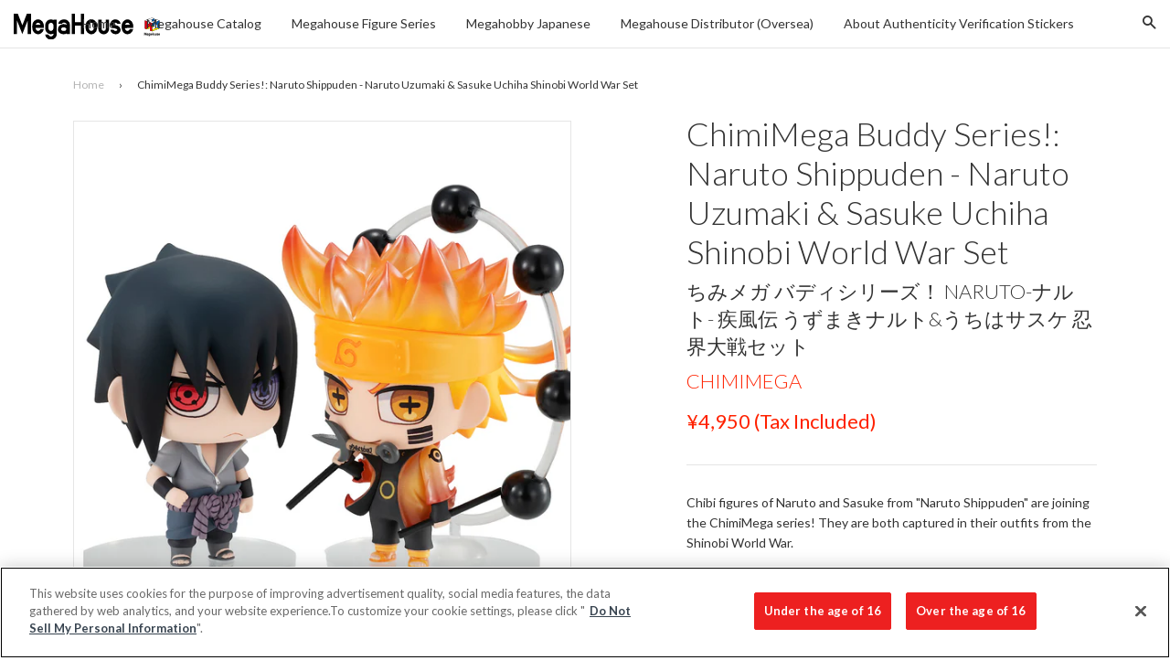

--- FILE ---
content_type: text/html; charset=utf-8
request_url: https://en.megahobby.jp/products/chimimega-buddy-series-naruto-shippuden-naruto-uzumaki-sasuke-uchiha-shinobi-world-war-set
body_size: 25087
content:
<!doctype html>
<!--[if IE 8]>
<html class="no-js lt-ie9" lang="en"> <![endif]-->
<!--[if IE 9 ]>
<html class="ie9 no-js"> <![endif]-->
<!--[if (gt IE 9)|!(IE)]><!-->
<html class="no-js"> <!--<![endif]-->
<head>

  <!-- Basic page needs ================================================== -->
  <meta charset="utf-8">
  <meta http-equiv="X-UA-Compatible" content="IE=edge,chrome=1">

  
    <link rel="shortcut icon" href="//en.megahobby.jp/cdn/shop/t/12/assets/favicon.png?v=35502945420801640701761808479" type="image/png"/>
  

  <!-- Title and description ================================================== -->
  <title>
    
    
    ChimiMega Buddy Series!: Naruto Shippuden - Naruto Uzumaki &amp; Sasuke Uc &ndash; megahobby
  </title>
  <!--ChimiMega Buddy Series!: Naruto Shippuden - Naruto Uzumaki &amp; Sasuke Uc-->

  
    <meta name="description" content="Chibi figures of Naruto and Sasuke from &quot;Naruto Shippuden&quot; are joining the ChimiMega series! They are both captured in their outfits from the Shinobi World War. This is a set of two figures that each stand around 65mm in height, they are quick and easy to display right out of the box. The heads are also connected with ">
  

  <!-- Helpers ================================================== -->
  <!-- /snippets/social-meta-tags.liquid -->


  <meta property="og:type" content="product">
  <meta property="og:title" content="ChimiMega Buddy Series!: Naruto Shippuden - Naruto Uzumaki &amp; Sasuke Uchiha Shinobi World War Set">
  
  <meta property="og:image" content="http://en.megahobby.jp/cdn/shop/products/thumb_496d11bf-19d0-4eff-beba-fa4dda18d19f_grande.jpg?v=1550672393">
  <meta property="og:image:secure_url" content="https://en.megahobby.jp/cdn/shop/products/thumb_496d11bf-19d0-4eff-beba-fa4dda18d19f_grande.jpg?v=1550672393">
  
  <meta property="og:image" content="http://en.megahobby.jp/cdn/shop/products/0109_01_grande.jpg?v=1550672393">
  <meta property="og:image:secure_url" content="https://en.megahobby.jp/cdn/shop/products/0109_01_grande.jpg?v=1550672393">
  
  <meta property="og:image" content="http://en.megahobby.jp/cdn/shop/products/0109_02_grande.jpg?v=1550672393">
  <meta property="og:image:secure_url" content="https://en.megahobby.jp/cdn/shop/products/0109_02_grande.jpg?v=1550672393">
  
  <meta property="og:price:amount" content="4,500">
  <meta property="og:price:currency" content="JPY">


  <meta property="og:description" content="Chibi figures of Naruto and Sasuke from &quot;Naruto Shippuden&quot; are joining the ChimiMega series! They are both captured in their outfits from the Shinobi World War. This is a set of two figures that each stand around 65mm in height, they are quick and easy to display right out of the box. The heads are also connected with ">

  <meta property="og:url" content="https://en.megahobby.jp/products/chimimega-buddy-series-naruto-shippuden-naruto-uzumaki-sasuke-uchiha-shinobi-world-war-set">
  <meta property="og:site_name" content="megahobby">





  <meta name="twitter:site" content="@megahousejp">

<meta name="twitter:card" content="summary">

  <meta name="twitter:title" content="ChimiMega Buddy Series!: Naruto Shippuden - Naruto Uzumaki & Sasuke Uchiha Shinobi World War Set">
  <meta name="twitter:description" content="Chibi figures of Naruto and Sasuke from &quot;Naruto Shippuden&quot; are joining the ChimiMega series! They are both captured in their outfits from the Shinobi World War. This is a set of two figures that each stand around 65mm in height, they are quick and easy to display right out of the box. The heads are also connected with ">
  <meta name="twitter:image" content="https://en.megahobby.jp/cdn/shop/products/thumb_496d11bf-19d0-4eff-beba-fa4dda18d19f_large_cropped.jpg?v=1550672393">
  <meta name="twitter:image:width" content="300">
  <meta name="twitter:image:height" content="300">


  <link rel="canonical" href="https://en.megahobby.jp/products/chimimega-buddy-series-naruto-shippuden-naruto-uzumaki-sasuke-uchiha-shinobi-world-war-set">
  <meta name="viewport" content="width=device-width,initial-scale=1">
  <meta name="theme-color" content="#ff2200">

  <!-- CSS ================================================== -->
  <link href="//en.megahobby.jp/cdn/shop/t/12/assets/timber.scss.css?v=125170192992590581471761809493" rel="stylesheet" type="text/css" media="all" />
  <link href="//en.megahobby.jp/cdn/shop/t/12/assets/jquery.fancybox.scss?v=97057915488393549381761809493" rel="stylesheet" type="text/css" media="all" />
  <link href="//en.megahobby.jp/cdn/shop/t/12/assets/flexslider.scss?v=50025415906706357371761809493" rel="stylesheet" type="text/css" media="all" />
  <style>.footer_copyright {display:none;font-size:10px;}.footer_open_text {cursor:pointer;margin-bottom:30px;}
  span.icon.wechat {
    display: block;
    width: 30px;
    height: 30px;
    background: url(https://cdn.shopify.com/s/files/1/1843/8169/t/2/assets/wechat.png);
}

span.icon.weibo {
    display: block;
    width: 30px;
    height: 30px;
    background: url(https://cdn.shopify.com/s/files/1/1843/8169/t/2/assets/weibo.png);
}
  </style>

  <!-- Header hook for plugins ================================================== -->
  










  <link href="//fonts.googleapis.com/css?family=Lato:300,400,700|Lato:300,400,700" rel="stylesheet" type="text/css">



  <!-- OneTrust Cookies Consent Notice start for megahobby.jp -->
  <script type="text/javascript" src="https://cdn-au.onetrust.com/consent/2597310f-1f29-4d1c-b614-dc39933f57ab/OtAutoBlock.js" ></script>
  <script src="https://cdn-au.onetrust.com/scripttemplates/otSDKStub.js"  type="text/javascript" charset="UTF-8" data-domain-script="2597310f-1f29-4d1c-b614-dc39933f57ab" ></script>
  <script type="text/javascript">
  function OptanonWrapper() { }
  </script>
  <!-- OneTrust Cookies Consent Notice end for megahobby.jp -->

  <script>
    
    const performanceCookieCategory = 'C0002,';

    function waitForOneTrust() {
        hasOneTrustLoaded();

        let attempts = 0;
        const interval = setInterval(function () {

            if (hasOneTrustLoaded() || attempts > 100){
                clearInterval(interval);
            } 

            attempts++;

        }, 100)

    }

    function hasOneTrustLoaded() {
        
        if(typeof window.OnetrustActiveGroups === 'string'){
            //check now
            optanonWrapper()
            // and wrap and trigger after cookie opt-in
            window.OptanonWrapper = optanonWrapper;
           
            return true;

        }
        
        return false;
        
    }

    function sendConsent(trackingConsent) {
        window.Shopify.customerPrivacy.setTrackingConsent(trackingConsent, () => {
            console.log('Shopify Tracking Consent Success')
        });
    }

    function optanonWrapper() {

        if (typeof window.Shopify === 'undefined') return;

        const trackingConsent = !!window.OnetrustActiveGroups.includes(performanceCookieCategory);        
        window.Shopify.loadFeatures(
            [
                {
                    name: 'consent-tracking-api',
                    version: '0.1',
                },
            ],
            error => {
                if (error) {
                    throw error; 
                }

                sendConsent(trackingConsent)

            },
        );   
    }

    (function () {
        waitForOneTrust();
    })();

  </script>

  <script>window.performance && window.performance.mark && window.performance.mark('shopify.content_for_header.start');</script><meta id="shopify-digital-wallet" name="shopify-digital-wallet" content="/18438169/digital_wallets/dialog">
<meta name="shopify-checkout-api-token" content="141b12645aa414309eaff6d77c0d4986">
<meta id="in-context-paypal-metadata" data-shop-id="18438169" data-venmo-supported="false" data-environment="production" data-locale="en_US" data-paypal-v4="true" data-currency="JPY">
<link rel="alternate" type="application/json+oembed" href="https://en.megahobby.jp/products/chimimega-buddy-series-naruto-shippuden-naruto-uzumaki-sasuke-uchiha-shinobi-world-war-set.oembed">
<script async="async" src="/checkouts/internal/preloads.js?locale=en-JP"></script>
<script id="shopify-features" type="application/json">{"accessToken":"141b12645aa414309eaff6d77c0d4986","betas":["rich-media-storefront-analytics"],"domain":"en.megahobby.jp","predictiveSearch":true,"shopId":18438169,"locale":"en"}</script>
<script>var Shopify = Shopify || {};
Shopify.shop = "megahobby.myshopify.com";
Shopify.locale = "en";
Shopify.currency = {"active":"JPY","rate":"1.0"};
Shopify.country = "JP";
Shopify.theme = {"name":"MegaHobby Theme 20251030 - Live On 20251030","id":137195421762,"schema_name":null,"schema_version":null,"theme_store_id":null,"role":"main"};
Shopify.theme.handle = "null";
Shopify.theme.style = {"id":null,"handle":null};
Shopify.cdnHost = "en.megahobby.jp/cdn";
Shopify.routes = Shopify.routes || {};
Shopify.routes.root = "/";</script>
<script type="module">!function(o){(o.Shopify=o.Shopify||{}).modules=!0}(window);</script>
<script>!function(o){function n(){var o=[];function n(){o.push(Array.prototype.slice.apply(arguments))}return n.q=o,n}var t=o.Shopify=o.Shopify||{};t.loadFeatures=n(),t.autoloadFeatures=n()}(window);</script>
<script id="shop-js-analytics" type="application/json">{"pageType":"product"}</script>
<script defer="defer" async type="module" src="//en.megahobby.jp/cdn/shopifycloud/shop-js/modules/v2/client.init-shop-cart-sync_BT-GjEfc.en.esm.js"></script>
<script defer="defer" async type="module" src="//en.megahobby.jp/cdn/shopifycloud/shop-js/modules/v2/chunk.common_D58fp_Oc.esm.js"></script>
<script defer="defer" async type="module" src="//en.megahobby.jp/cdn/shopifycloud/shop-js/modules/v2/chunk.modal_xMitdFEc.esm.js"></script>
<script type="module">
  await import("//en.megahobby.jp/cdn/shopifycloud/shop-js/modules/v2/client.init-shop-cart-sync_BT-GjEfc.en.esm.js");
await import("//en.megahobby.jp/cdn/shopifycloud/shop-js/modules/v2/chunk.common_D58fp_Oc.esm.js");
await import("//en.megahobby.jp/cdn/shopifycloud/shop-js/modules/v2/chunk.modal_xMitdFEc.esm.js");

  window.Shopify.SignInWithShop?.initShopCartSync?.({"fedCMEnabled":true,"windoidEnabled":true});

</script>
<script id="__st">var __st={"a":18438169,"offset":32400,"reqid":"53106b34-ad86-4c8b-83ea-3b37756792b3-1769071038","pageurl":"en.megahobby.jp\/products\/chimimega-buddy-series-naruto-shippuden-naruto-uzumaki-sasuke-uchiha-shinobi-world-war-set","u":"eb84ebec4d20","p":"product","rtyp":"product","rid":1752922161218};</script>
<script>window.ShopifyPaypalV4VisibilityTracking = true;</script>
<script id="captcha-bootstrap">!function(){'use strict';const t='contact',e='account',n='new_comment',o=[[t,t],['blogs',n],['comments',n],[t,'customer']],c=[[e,'customer_login'],[e,'guest_login'],[e,'recover_customer_password'],[e,'create_customer']],r=t=>t.map((([t,e])=>`form[action*='/${t}']:not([data-nocaptcha='true']) input[name='form_type'][value='${e}']`)).join(','),a=t=>()=>t?[...document.querySelectorAll(t)].map((t=>t.form)):[];function s(){const t=[...o],e=r(t);return a(e)}const i='password',u='form_key',d=['recaptcha-v3-token','g-recaptcha-response','h-captcha-response',i],f=()=>{try{return window.sessionStorage}catch{return}},m='__shopify_v',_=t=>t.elements[u];function p(t,e,n=!1){try{const o=window.sessionStorage,c=JSON.parse(o.getItem(e)),{data:r}=function(t){const{data:e,action:n}=t;return t[m]||n?{data:e,action:n}:{data:t,action:n}}(c);for(const[e,n]of Object.entries(r))t.elements[e]&&(t.elements[e].value=n);n&&o.removeItem(e)}catch(o){console.error('form repopulation failed',{error:o})}}const l='form_type',E='cptcha';function T(t){t.dataset[E]=!0}const w=window,h=w.document,L='Shopify',v='ce_forms',y='captcha';let A=!1;((t,e)=>{const n=(g='f06e6c50-85a8-45c8-87d0-21a2b65856fe',I='https://cdn.shopify.com/shopifycloud/storefront-forms-hcaptcha/ce_storefront_forms_captcha_hcaptcha.v1.5.2.iife.js',D={infoText:'Protected by hCaptcha',privacyText:'Privacy',termsText:'Terms'},(t,e,n)=>{const o=w[L][v],c=o.bindForm;if(c)return c(t,g,e,D).then(n);var r;o.q.push([[t,g,e,D],n]),r=I,A||(h.body.append(Object.assign(h.createElement('script'),{id:'captcha-provider',async:!0,src:r})),A=!0)});var g,I,D;w[L]=w[L]||{},w[L][v]=w[L][v]||{},w[L][v].q=[],w[L][y]=w[L][y]||{},w[L][y].protect=function(t,e){n(t,void 0,e),T(t)},Object.freeze(w[L][y]),function(t,e,n,w,h,L){const[v,y,A,g]=function(t,e,n){const i=e?o:[],u=t?c:[],d=[...i,...u],f=r(d),m=r(i),_=r(d.filter((([t,e])=>n.includes(e))));return[a(f),a(m),a(_),s()]}(w,h,L),I=t=>{const e=t.target;return e instanceof HTMLFormElement?e:e&&e.form},D=t=>v().includes(t);t.addEventListener('submit',(t=>{const e=I(t);if(!e)return;const n=D(e)&&!e.dataset.hcaptchaBound&&!e.dataset.recaptchaBound,o=_(e),c=g().includes(e)&&(!o||!o.value);(n||c)&&t.preventDefault(),c&&!n&&(function(t){try{if(!f())return;!function(t){const e=f();if(!e)return;const n=_(t);if(!n)return;const o=n.value;o&&e.removeItem(o)}(t);const e=Array.from(Array(32),(()=>Math.random().toString(36)[2])).join('');!function(t,e){_(t)||t.append(Object.assign(document.createElement('input'),{type:'hidden',name:u})),t.elements[u].value=e}(t,e),function(t,e){const n=f();if(!n)return;const o=[...t.querySelectorAll(`input[type='${i}']`)].map((({name:t})=>t)),c=[...d,...o],r={};for(const[a,s]of new FormData(t).entries())c.includes(a)||(r[a]=s);n.setItem(e,JSON.stringify({[m]:1,action:t.action,data:r}))}(t,e)}catch(e){console.error('failed to persist form',e)}}(e),e.submit())}));const S=(t,e)=>{t&&!t.dataset[E]&&(n(t,e.some((e=>e===t))),T(t))};for(const o of['focusin','change'])t.addEventListener(o,(t=>{const e=I(t);D(e)&&S(e,y())}));const B=e.get('form_key'),M=e.get(l),P=B&&M;t.addEventListener('DOMContentLoaded',(()=>{const t=y();if(P)for(const e of t)e.elements[l].value===M&&p(e,B);[...new Set([...A(),...v().filter((t=>'true'===t.dataset.shopifyCaptcha))])].forEach((e=>S(e,t)))}))}(h,new URLSearchParams(w.location.search),n,t,e,['guest_login'])})(!0,!0)}();</script>
<script integrity="sha256-4kQ18oKyAcykRKYeNunJcIwy7WH5gtpwJnB7kiuLZ1E=" data-source-attribution="shopify.loadfeatures" defer="defer" src="//en.megahobby.jp/cdn/shopifycloud/storefront/assets/storefront/load_feature-a0a9edcb.js" crossorigin="anonymous"></script>
<script data-source-attribution="shopify.dynamic_checkout.dynamic.init">var Shopify=Shopify||{};Shopify.PaymentButton=Shopify.PaymentButton||{isStorefrontPortableWallets:!0,init:function(){window.Shopify.PaymentButton.init=function(){};var t=document.createElement("script");t.src="https://en.megahobby.jp/cdn/shopifycloud/portable-wallets/latest/portable-wallets.en.js",t.type="module",document.head.appendChild(t)}};
</script>
<script data-source-attribution="shopify.dynamic_checkout.buyer_consent">
  function portableWalletsHideBuyerConsent(e){var t=document.getElementById("shopify-buyer-consent"),n=document.getElementById("shopify-subscription-policy-button");t&&n&&(t.classList.add("hidden"),t.setAttribute("aria-hidden","true"),n.removeEventListener("click",e))}function portableWalletsShowBuyerConsent(e){var t=document.getElementById("shopify-buyer-consent"),n=document.getElementById("shopify-subscription-policy-button");t&&n&&(t.classList.remove("hidden"),t.removeAttribute("aria-hidden"),n.addEventListener("click",e))}window.Shopify?.PaymentButton&&(window.Shopify.PaymentButton.hideBuyerConsent=portableWalletsHideBuyerConsent,window.Shopify.PaymentButton.showBuyerConsent=portableWalletsShowBuyerConsent);
</script>
<script data-source-attribution="shopify.dynamic_checkout.cart.bootstrap">document.addEventListener("DOMContentLoaded",(function(){function t(){return document.querySelector("shopify-accelerated-checkout-cart, shopify-accelerated-checkout")}if(t())Shopify.PaymentButton.init();else{new MutationObserver((function(e,n){t()&&(Shopify.PaymentButton.init(),n.disconnect())})).observe(document.body,{childList:!0,subtree:!0})}}));
</script>
<link id="shopify-accelerated-checkout-styles" rel="stylesheet" media="screen" href="https://en.megahobby.jp/cdn/shopifycloud/portable-wallets/latest/accelerated-checkout-backwards-compat.css" crossorigin="anonymous">
<style id="shopify-accelerated-checkout-cart">
        #shopify-buyer-consent {
  margin-top: 1em;
  display: inline-block;
  width: 100%;
}

#shopify-buyer-consent.hidden {
  display: none;
}

#shopify-subscription-policy-button {
  background: none;
  border: none;
  padding: 0;
  text-decoration: underline;
  font-size: inherit;
  cursor: pointer;
}

#shopify-subscription-policy-button::before {
  box-shadow: none;
}

      </style>

<script>window.performance && window.performance.mark && window.performance.mark('shopify.content_for_header.end');</script>
  <!-- /snippets/oldIE-js.liquid -->


<!--[if lt IE 9]>
<script src="//cdnjs.cloudflare.com/ajax/libs/html5shiv/3.7.2/html5shiv.min.js" type="text/javascript"></script>
<script src="//en.megahobby.jp/cdn/shop/t/12/assets/respond.min.js?v=52248677837542619231761808479" type="text/javascript"></script>
<link href="//en.megahobby.jp/cdn/shop/t/12/assets/respond-proxy.html" id="respond-proxy" rel="respond-proxy" />
<link href="//en.megahobby.jp/search?q=003f04f53a15175aa27f9565493a8b6e" id="respond-redirect" rel="respond-redirect" />
<script src="//en.megahobby.jp/search?q=003f04f53a15175aa27f9565493a8b6e" type="text/javascript"></script>
<![endif]-->



  <script src="//ajax.googleapis.com/ajax/libs/jquery/1.11.0/jquery.min.js" type="text/javascript"></script>
  <script src="//en.megahobby.jp/cdn/shop/t/12/assets/modernizr.min.js?v=176395819422211800811761808479" type="text/javascript"></script>
  <script src="//en.megahobby.jp/cdn/shop/t/12/assets/localize.js?v=170168137823221631821761808479" type="text/javascript"></script>
  <script src="//en.megahobby.jp/cdn/shop/t/12/assets/jquery.sticky-anything.min.js?v=182761130389463769141761808479" type="text/javascript"></script>
  <script src="//en.megahobby.jp/cdn/shop/t/12/assets/jquery.fancybox.pack.js?v=98388074616830255951761808479" type="text/javascript"></script>
  <script src="//en.megahobby.jp/cdn/shop/t/12/assets/jquery.flexslider-min.js?v=56526435535266126381761808479" type="text/javascript"></script>
  <script src="//en.megahobby.jp/cdn/shop/t/12/assets/jquery.menu-aim.js?v=175510149689683186001761808479" type="text/javascript"></script>
  <script src="//en.megahobby.jp/cdn/shop/t/12/assets/handlebars.min.js?v=79044469952368397291761808479" type="text/javascript"></script>
  <script src="//en.megahobby.jp/cdn/shop/t/12/assets/js.cookie.min.js?v=101947884401453988011761808479" type="text/javascript"></script>
  <script src="//en.megahobby.jp/cdn/shop/t/12/assets/hammer.min.js?v=176329622342684926441761808479" type="text/javascript"></script>
  <script src="//en.megahobby.jp/cdn/shop/t/12/assets/md5.js?v=158654937455563469081761808479" type="text/javascript"></script>
  <script src="//en.megahobby.jp/cdn/shop/t/12/assets/fontfaceobserver.js?v=99882114512924465751761808479" type="text/javascript"></script>

  
  

<link href="https://monorail-edge.shopifysvc.com" rel="dns-prefetch">
<script>(function(){if ("sendBeacon" in navigator && "performance" in window) {try {var session_token_from_headers = performance.getEntriesByType('navigation')[0].serverTiming.find(x => x.name == '_s').description;} catch {var session_token_from_headers = undefined;}var session_cookie_matches = document.cookie.match(/_shopify_s=([^;]*)/);var session_token_from_cookie = session_cookie_matches && session_cookie_matches.length === 2 ? session_cookie_matches[1] : "";var session_token = session_token_from_headers || session_token_from_cookie || "";function handle_abandonment_event(e) {var entries = performance.getEntries().filter(function(entry) {return /monorail-edge.shopifysvc.com/.test(entry.name);});if (!window.abandonment_tracked && entries.length === 0) {window.abandonment_tracked = true;var currentMs = Date.now();var navigation_start = performance.timing.navigationStart;var payload = {shop_id: 18438169,url: window.location.href,navigation_start,duration: currentMs - navigation_start,session_token,page_type: "product"};window.navigator.sendBeacon("https://monorail-edge.shopifysvc.com/v1/produce", JSON.stringify({schema_id: "online_store_buyer_site_abandonment/1.1",payload: payload,metadata: {event_created_at_ms: currentMs,event_sent_at_ms: currentMs}}));}}window.addEventListener('pagehide', handle_abandonment_event);}}());</script>
<script id="web-pixels-manager-setup">(function e(e,d,r,n,o){if(void 0===o&&(o={}),!Boolean(null===(a=null===(i=window.Shopify)||void 0===i?void 0:i.analytics)||void 0===a?void 0:a.replayQueue)){var i,a;window.Shopify=window.Shopify||{};var t=window.Shopify;t.analytics=t.analytics||{};var s=t.analytics;s.replayQueue=[],s.publish=function(e,d,r){return s.replayQueue.push([e,d,r]),!0};try{self.performance.mark("wpm:start")}catch(e){}var l=function(){var e={modern:/Edge?\/(1{2}[4-9]|1[2-9]\d|[2-9]\d{2}|\d{4,})\.\d+(\.\d+|)|Firefox\/(1{2}[4-9]|1[2-9]\d|[2-9]\d{2}|\d{4,})\.\d+(\.\d+|)|Chrom(ium|e)\/(9{2}|\d{3,})\.\d+(\.\d+|)|(Maci|X1{2}).+ Version\/(15\.\d+|(1[6-9]|[2-9]\d|\d{3,})\.\d+)([,.]\d+|)( \(\w+\)|)( Mobile\/\w+|) Safari\/|Chrome.+OPR\/(9{2}|\d{3,})\.\d+\.\d+|(CPU[ +]OS|iPhone[ +]OS|CPU[ +]iPhone|CPU IPhone OS|CPU iPad OS)[ +]+(15[._]\d+|(1[6-9]|[2-9]\d|\d{3,})[._]\d+)([._]\d+|)|Android:?[ /-](13[3-9]|1[4-9]\d|[2-9]\d{2}|\d{4,})(\.\d+|)(\.\d+|)|Android.+Firefox\/(13[5-9]|1[4-9]\d|[2-9]\d{2}|\d{4,})\.\d+(\.\d+|)|Android.+Chrom(ium|e)\/(13[3-9]|1[4-9]\d|[2-9]\d{2}|\d{4,})\.\d+(\.\d+|)|SamsungBrowser\/([2-9]\d|\d{3,})\.\d+/,legacy:/Edge?\/(1[6-9]|[2-9]\d|\d{3,})\.\d+(\.\d+|)|Firefox\/(5[4-9]|[6-9]\d|\d{3,})\.\d+(\.\d+|)|Chrom(ium|e)\/(5[1-9]|[6-9]\d|\d{3,})\.\d+(\.\d+|)([\d.]+$|.*Safari\/(?![\d.]+ Edge\/[\d.]+$))|(Maci|X1{2}).+ Version\/(10\.\d+|(1[1-9]|[2-9]\d|\d{3,})\.\d+)([,.]\d+|)( \(\w+\)|)( Mobile\/\w+|) Safari\/|Chrome.+OPR\/(3[89]|[4-9]\d|\d{3,})\.\d+\.\d+|(CPU[ +]OS|iPhone[ +]OS|CPU[ +]iPhone|CPU IPhone OS|CPU iPad OS)[ +]+(10[._]\d+|(1[1-9]|[2-9]\d|\d{3,})[._]\d+)([._]\d+|)|Android:?[ /-](13[3-9]|1[4-9]\d|[2-9]\d{2}|\d{4,})(\.\d+|)(\.\d+|)|Mobile Safari.+OPR\/([89]\d|\d{3,})\.\d+\.\d+|Android.+Firefox\/(13[5-9]|1[4-9]\d|[2-9]\d{2}|\d{4,})\.\d+(\.\d+|)|Android.+Chrom(ium|e)\/(13[3-9]|1[4-9]\d|[2-9]\d{2}|\d{4,})\.\d+(\.\d+|)|Android.+(UC? ?Browser|UCWEB|U3)[ /]?(15\.([5-9]|\d{2,})|(1[6-9]|[2-9]\d|\d{3,})\.\d+)\.\d+|SamsungBrowser\/(5\.\d+|([6-9]|\d{2,})\.\d+)|Android.+MQ{2}Browser\/(14(\.(9|\d{2,})|)|(1[5-9]|[2-9]\d|\d{3,})(\.\d+|))(\.\d+|)|K[Aa][Ii]OS\/(3\.\d+|([4-9]|\d{2,})\.\d+)(\.\d+|)/},d=e.modern,r=e.legacy,n=navigator.userAgent;return n.match(d)?"modern":n.match(r)?"legacy":"unknown"}(),u="modern"===l?"modern":"legacy",c=(null!=n?n:{modern:"",legacy:""})[u],f=function(e){return[e.baseUrl,"/wpm","/b",e.hashVersion,"modern"===e.buildTarget?"m":"l",".js"].join("")}({baseUrl:d,hashVersion:r,buildTarget:u}),m=function(e){var d=e.version,r=e.bundleTarget,n=e.surface,o=e.pageUrl,i=e.monorailEndpoint;return{emit:function(e){var a=e.status,t=e.errorMsg,s=(new Date).getTime(),l=JSON.stringify({metadata:{event_sent_at_ms:s},events:[{schema_id:"web_pixels_manager_load/3.1",payload:{version:d,bundle_target:r,page_url:o,status:a,surface:n,error_msg:t},metadata:{event_created_at_ms:s}}]});if(!i)return console&&console.warn&&console.warn("[Web Pixels Manager] No Monorail endpoint provided, skipping logging."),!1;try{return self.navigator.sendBeacon.bind(self.navigator)(i,l)}catch(e){}var u=new XMLHttpRequest;try{return u.open("POST",i,!0),u.setRequestHeader("Content-Type","text/plain"),u.send(l),!0}catch(e){return console&&console.warn&&console.warn("[Web Pixels Manager] Got an unhandled error while logging to Monorail."),!1}}}}({version:r,bundleTarget:l,surface:e.surface,pageUrl:self.location.href,monorailEndpoint:e.monorailEndpoint});try{o.browserTarget=l,function(e){var d=e.src,r=e.async,n=void 0===r||r,o=e.onload,i=e.onerror,a=e.sri,t=e.scriptDataAttributes,s=void 0===t?{}:t,l=document.createElement("script"),u=document.querySelector("head"),c=document.querySelector("body");if(l.async=n,l.src=d,a&&(l.integrity=a,l.crossOrigin="anonymous"),s)for(var f in s)if(Object.prototype.hasOwnProperty.call(s,f))try{l.dataset[f]=s[f]}catch(e){}if(o&&l.addEventListener("load",o),i&&l.addEventListener("error",i),u)u.appendChild(l);else{if(!c)throw new Error("Did not find a head or body element to append the script");c.appendChild(l)}}({src:f,async:!0,onload:function(){if(!function(){var e,d;return Boolean(null===(d=null===(e=window.Shopify)||void 0===e?void 0:e.analytics)||void 0===d?void 0:d.initialized)}()){var d=window.webPixelsManager.init(e)||void 0;if(d){var r=window.Shopify.analytics;r.replayQueue.forEach((function(e){var r=e[0],n=e[1],o=e[2];d.publishCustomEvent(r,n,o)})),r.replayQueue=[],r.publish=d.publishCustomEvent,r.visitor=d.visitor,r.initialized=!0}}},onerror:function(){return m.emit({status:"failed",errorMsg:"".concat(f," has failed to load")})},sri:function(e){var d=/^sha384-[A-Za-z0-9+/=]+$/;return"string"==typeof e&&d.test(e)}(c)?c:"",scriptDataAttributes:o}),m.emit({status:"loading"})}catch(e){m.emit({status:"failed",errorMsg:(null==e?void 0:e.message)||"Unknown error"})}}})({shopId: 18438169,storefrontBaseUrl: "https://en.megahobby.jp",extensionsBaseUrl: "https://extensions.shopifycdn.com/cdn/shopifycloud/web-pixels-manager",monorailEndpoint: "https://monorail-edge.shopifysvc.com/unstable/produce_batch",surface: "storefront-renderer",enabledBetaFlags: ["2dca8a86"],webPixelsConfigList: [{"id":"111607874","eventPayloadVersion":"v1","runtimeContext":"LAX","scriptVersion":"1","type":"CUSTOM","privacyPurposes":["ANALYTICS"],"name":"Google Analytics tag (migrated)"},{"id":"shopify-app-pixel","configuration":"{}","eventPayloadVersion":"v1","runtimeContext":"STRICT","scriptVersion":"0450","apiClientId":"shopify-pixel","type":"APP","privacyPurposes":["ANALYTICS","MARKETING"]},{"id":"shopify-custom-pixel","eventPayloadVersion":"v1","runtimeContext":"LAX","scriptVersion":"0450","apiClientId":"shopify-pixel","type":"CUSTOM","privacyPurposes":["ANALYTICS","MARKETING"]}],isMerchantRequest: false,initData: {"shop":{"name":"megahobby","paymentSettings":{"currencyCode":"JPY"},"myshopifyDomain":"megahobby.myshopify.com","countryCode":"JP","storefrontUrl":"https:\/\/en.megahobby.jp"},"customer":null,"cart":null,"checkout":null,"productVariants":[{"price":{"amount":4500.0,"currencyCode":"JPY"},"product":{"title":"ChimiMega Buddy Series!: Naruto Shippuden - Naruto Uzumaki \u0026 Sasuke Uchiha Shinobi World War Set","vendor":"megahobby","id":"1752922161218","untranslatedTitle":"ChimiMega Buddy Series!: Naruto Shippuden - Naruto Uzumaki \u0026 Sasuke Uchiha Shinobi World War Set","url":"\/products\/chimimega-buddy-series-naruto-shippuden-naruto-uzumaki-sasuke-uchiha-shinobi-world-war-set","type":""},"id":"14438485033026","image":{"src":"\/\/en.megahobby.jp\/cdn\/shop\/products\/thumb_496d11bf-19d0-4eff-beba-fa4dda18d19f.jpg?v=1550672393"},"sku":"","title":"Default Title","untranslatedTitle":"Default Title"}],"purchasingCompany":null},},"https://en.megahobby.jp/cdn","fcfee988w5aeb613cpc8e4bc33m6693e112",{"modern":"","legacy":""},{"shopId":"18438169","storefrontBaseUrl":"https:\/\/en.megahobby.jp","extensionBaseUrl":"https:\/\/extensions.shopifycdn.com\/cdn\/shopifycloud\/web-pixels-manager","surface":"storefront-renderer","enabledBetaFlags":"[\"2dca8a86\"]","isMerchantRequest":"false","hashVersion":"fcfee988w5aeb613cpc8e4bc33m6693e112","publish":"custom","events":"[[\"page_viewed\",{}],[\"product_viewed\",{\"productVariant\":{\"price\":{\"amount\":4500.0,\"currencyCode\":\"JPY\"},\"product\":{\"title\":\"ChimiMega Buddy Series!: Naruto Shippuden - Naruto Uzumaki \u0026 Sasuke Uchiha Shinobi World War Set\",\"vendor\":\"megahobby\",\"id\":\"1752922161218\",\"untranslatedTitle\":\"ChimiMega Buddy Series!: Naruto Shippuden - Naruto Uzumaki \u0026 Sasuke Uchiha Shinobi World War Set\",\"url\":\"\/products\/chimimega-buddy-series-naruto-shippuden-naruto-uzumaki-sasuke-uchiha-shinobi-world-war-set\",\"type\":\"\"},\"id\":\"14438485033026\",\"image\":{\"src\":\"\/\/en.megahobby.jp\/cdn\/shop\/products\/thumb_496d11bf-19d0-4eff-beba-fa4dda18d19f.jpg?v=1550672393\"},\"sku\":\"\",\"title\":\"Default Title\",\"untranslatedTitle\":\"Default Title\"}}]]"});</script><script>
  window.ShopifyAnalytics = window.ShopifyAnalytics || {};
  window.ShopifyAnalytics.meta = window.ShopifyAnalytics.meta || {};
  window.ShopifyAnalytics.meta.currency = 'JPY';
  var meta = {"product":{"id":1752922161218,"gid":"gid:\/\/shopify\/Product\/1752922161218","vendor":"megahobby","type":"","handle":"chimimega-buddy-series-naruto-shippuden-naruto-uzumaki-sasuke-uchiha-shinobi-world-war-set","variants":[{"id":14438485033026,"price":450000,"name":"ChimiMega Buddy Series!: Naruto Shippuden - Naruto Uzumaki \u0026 Sasuke Uchiha Shinobi World War Set","public_title":null,"sku":""}],"remote":false},"page":{"pageType":"product","resourceType":"product","resourceId":1752922161218,"requestId":"53106b34-ad86-4c8b-83ea-3b37756792b3-1769071038"}};
  for (var attr in meta) {
    window.ShopifyAnalytics.meta[attr] = meta[attr];
  }
</script>
<script class="analytics">
  (function () {
    var customDocumentWrite = function(content) {
      var jquery = null;

      if (window.jQuery) {
        jquery = window.jQuery;
      } else if (window.Checkout && window.Checkout.$) {
        jquery = window.Checkout.$;
      }

      if (jquery) {
        jquery('body').append(content);
      }
    };

    var hasLoggedConversion = function(token) {
      if (token) {
        return document.cookie.indexOf('loggedConversion=' + token) !== -1;
      }
      return false;
    }

    var setCookieIfConversion = function(token) {
      if (token) {
        var twoMonthsFromNow = new Date(Date.now());
        twoMonthsFromNow.setMonth(twoMonthsFromNow.getMonth() + 2);

        document.cookie = 'loggedConversion=' + token + '; expires=' + twoMonthsFromNow;
      }
    }

    var trekkie = window.ShopifyAnalytics.lib = window.trekkie = window.trekkie || [];
    if (trekkie.integrations) {
      return;
    }
    trekkie.methods = [
      'identify',
      'page',
      'ready',
      'track',
      'trackForm',
      'trackLink'
    ];
    trekkie.factory = function(method) {
      return function() {
        var args = Array.prototype.slice.call(arguments);
        args.unshift(method);
        trekkie.push(args);
        return trekkie;
      };
    };
    for (var i = 0; i < trekkie.methods.length; i++) {
      var key = trekkie.methods[i];
      trekkie[key] = trekkie.factory(key);
    }
    trekkie.load = function(config) {
      trekkie.config = config || {};
      trekkie.config.initialDocumentCookie = document.cookie;
      var first = document.getElementsByTagName('script')[0];
      var script = document.createElement('script');
      script.type = 'text/javascript';
      script.onerror = function(e) {
        var scriptFallback = document.createElement('script');
        scriptFallback.type = 'text/javascript';
        scriptFallback.onerror = function(error) {
                var Monorail = {
      produce: function produce(monorailDomain, schemaId, payload) {
        var currentMs = new Date().getTime();
        var event = {
          schema_id: schemaId,
          payload: payload,
          metadata: {
            event_created_at_ms: currentMs,
            event_sent_at_ms: currentMs
          }
        };
        return Monorail.sendRequest("https://" + monorailDomain + "/v1/produce", JSON.stringify(event));
      },
      sendRequest: function sendRequest(endpointUrl, payload) {
        // Try the sendBeacon API
        if (window && window.navigator && typeof window.navigator.sendBeacon === 'function' && typeof window.Blob === 'function' && !Monorail.isIos12()) {
          var blobData = new window.Blob([payload], {
            type: 'text/plain'
          });

          if (window.navigator.sendBeacon(endpointUrl, blobData)) {
            return true;
          } // sendBeacon was not successful

        } // XHR beacon

        var xhr = new XMLHttpRequest();

        try {
          xhr.open('POST', endpointUrl);
          xhr.setRequestHeader('Content-Type', 'text/plain');
          xhr.send(payload);
        } catch (e) {
          console.log(e);
        }

        return false;
      },
      isIos12: function isIos12() {
        return window.navigator.userAgent.lastIndexOf('iPhone; CPU iPhone OS 12_') !== -1 || window.navigator.userAgent.lastIndexOf('iPad; CPU OS 12_') !== -1;
      }
    };
    Monorail.produce('monorail-edge.shopifysvc.com',
      'trekkie_storefront_load_errors/1.1',
      {shop_id: 18438169,
      theme_id: 137195421762,
      app_name: "storefront",
      context_url: window.location.href,
      source_url: "//en.megahobby.jp/cdn/s/trekkie.storefront.1bbfab421998800ff09850b62e84b8915387986d.min.js"});

        };
        scriptFallback.async = true;
        scriptFallback.src = '//en.megahobby.jp/cdn/s/trekkie.storefront.1bbfab421998800ff09850b62e84b8915387986d.min.js';
        first.parentNode.insertBefore(scriptFallback, first);
      };
      script.async = true;
      script.src = '//en.megahobby.jp/cdn/s/trekkie.storefront.1bbfab421998800ff09850b62e84b8915387986d.min.js';
      first.parentNode.insertBefore(script, first);
    };
    trekkie.load(
      {"Trekkie":{"appName":"storefront","development":false,"defaultAttributes":{"shopId":18438169,"isMerchantRequest":null,"themeId":137195421762,"themeCityHash":"4712621213964404307","contentLanguage":"en","currency":"JPY","eventMetadataId":"7d888420-f0d2-4803-beb9-79eeabff0b48"},"isServerSideCookieWritingEnabled":true,"monorailRegion":"shop_domain","enabledBetaFlags":["65f19447"]},"Session Attribution":{},"S2S":{"facebookCapiEnabled":false,"source":"trekkie-storefront-renderer","apiClientId":580111}}
    );

    var loaded = false;
    trekkie.ready(function() {
      if (loaded) return;
      loaded = true;

      window.ShopifyAnalytics.lib = window.trekkie;

      var originalDocumentWrite = document.write;
      document.write = customDocumentWrite;
      try { window.ShopifyAnalytics.merchantGoogleAnalytics.call(this); } catch(error) {};
      document.write = originalDocumentWrite;

      window.ShopifyAnalytics.lib.page(null,{"pageType":"product","resourceType":"product","resourceId":1752922161218,"requestId":"53106b34-ad86-4c8b-83ea-3b37756792b3-1769071038","shopifyEmitted":true});

      var match = window.location.pathname.match(/checkouts\/(.+)\/(thank_you|post_purchase)/)
      var token = match? match[1]: undefined;
      if (!hasLoggedConversion(token)) {
        setCookieIfConversion(token);
        window.ShopifyAnalytics.lib.track("Viewed Product",{"currency":"JPY","variantId":14438485033026,"productId":1752922161218,"productGid":"gid:\/\/shopify\/Product\/1752922161218","name":"ChimiMega Buddy Series!: Naruto Shippuden - Naruto Uzumaki \u0026 Sasuke Uchiha Shinobi World War Set","price":"4500","sku":"","brand":"megahobby","variant":null,"category":"","nonInteraction":true,"remote":false},undefined,undefined,{"shopifyEmitted":true});
      window.ShopifyAnalytics.lib.track("monorail:\/\/trekkie_storefront_viewed_product\/1.1",{"currency":"JPY","variantId":14438485033026,"productId":1752922161218,"productGid":"gid:\/\/shopify\/Product\/1752922161218","name":"ChimiMega Buddy Series!: Naruto Shippuden - Naruto Uzumaki \u0026 Sasuke Uchiha Shinobi World War Set","price":"4500","sku":"","brand":"megahobby","variant":null,"category":"","nonInteraction":true,"remote":false,"referer":"https:\/\/en.megahobby.jp\/products\/chimimega-buddy-series-naruto-shippuden-naruto-uzumaki-sasuke-uchiha-shinobi-world-war-set"});
      }
    });


        var eventsListenerScript = document.createElement('script');
        eventsListenerScript.async = true;
        eventsListenerScript.src = "//en.megahobby.jp/cdn/shopifycloud/storefront/assets/shop_events_listener-3da45d37.js";
        document.getElementsByTagName('head')[0].appendChild(eventsListenerScript);

})();</script>
  <script>
  if (!window.ga || (window.ga && typeof window.ga !== 'function')) {
    window.ga = function ga() {
      (window.ga.q = window.ga.q || []).push(arguments);
      if (window.Shopify && window.Shopify.analytics && typeof window.Shopify.analytics.publish === 'function') {
        window.Shopify.analytics.publish("ga_stub_called", {}, {sendTo: "google_osp_migration"});
      }
      console.error("Shopify's Google Analytics stub called with:", Array.from(arguments), "\nSee https://help.shopify.com/manual/promoting-marketing/pixels/pixel-migration#google for more information.");
    };
    if (window.Shopify && window.Shopify.analytics && typeof window.Shopify.analytics.publish === 'function') {
      window.Shopify.analytics.publish("ga_stub_initialized", {}, {sendTo: "google_osp_migration"});
    }
  }
</script>
<script
  defer
  src="https://en.megahobby.jp/cdn/shopifycloud/perf-kit/shopify-perf-kit-3.0.4.min.js"
  data-application="storefront-renderer"
  data-shop-id="18438169"
  data-render-region="gcp-us-central1"
  data-page-type="product"
  data-theme-instance-id="137195421762"
  data-theme-name=""
  data-theme-version=""
  data-monorail-region="shop_domain"
  data-resource-timing-sampling-rate="10"
  data-shs="true"
  data-shs-beacon="true"
  data-shs-export-with-fetch="true"
  data-shs-logs-sample-rate="1"
  data-shs-beacon-endpoint="https://en.megahobby.jp/api/collect"
></script>
</head>


<body id="chimimega-buddy-series-naruto-shippuden-naruto-uzumaki-amp-sasuke-uc"
      class="template-product template-product ">
<script>
  localize.init();
</script>

<div id="NavDrawer" class="drawer drawer--left">
  <div class="drawer__header">
    <div class="drawer__title h3">
      




<span class="localize localize__default localize__en">Browse</span>
<span class="localize localize__ja">Browse</span>


    </div>
    <div class="drawer__close js-drawer-close">
      <button type="button" class="icon-fallback-text">
        <span class="icon icon-x" aria-hidden="true"></span>
          <span class="fallback-text">
            




<span class="localize localize__default localize__en">Close menu</span>
<span class="localize localize__ja">Close menu</span>


          </span>
      </button>
    </div>
  </div>
  <!-- begin mobile-nav -->
  <ul class="mobile-nav">
  
    
    
      <li class="mobile-nav__item">
        <a href="/" class="mobile-nav__link">
          



<span class="localize localize__default localize__en">Home</span>
<span class="localize localize__ja">Home</span>

        </a>
      </li>
    
  
    
    
      <li class="mobile-nav__item" aria-haspopup="true">
        <div class="mobile-nav__has-sublist">
          <a href="/collections/all" class="mobile-nav__link">
            



<span class="localize localize__default localize__en">Megahouse Catalog</span>
<span class="localize localize__ja">Megahouse Catalog</span>

          </a>
          <div class="mobile-nav__toggle">
            <button type="button" class="icon-fallback-text mobile-nav__toggle-open">
              <span class="icon icon-plus" aria-hidden="true"></span>
              <span class="fallback-text">See More</span>
            </button>
            <button type="button" class="icon-fallback-text mobile-nav__toggle-close">
              <span class="icon icon-minus" aria-hidden="true"></span>
              <span class="fallback-text">
                




<span class="localize localize__default localize__en">Close Cart</span>
<span class="localize localize__ja">カートを閉じる</span>


              </span>
            </button>
          </div>
        </div>
        <ul class="mobile-nav__sublist">
          
            <li class="mobile-nav__item ">
              <a href="/pages/series-list" class="mobile-nav__link">
                



<span class="localize localize__default localize__en">By Series</span>
<span class="localize localize__ja">By Series</span>

              </a>
            </li>
          
            <li class="mobile-nav__item ">
              <a href="/pages/release-dates" class="mobile-nav__link">
                



<span class="localize localize__default localize__en">By Date</span>
<span class="localize localize__ja">By Date</span>

              </a>
            </li>
          
        </ul>
      </li>
    
  
    
    
      <li class="mobile-nav__item" aria-haspopup="true">
        <div class="mobile-nav__has-sublist">
          <a href="/" class="mobile-nav__link">
            



<span class="localize localize__default localize__en">Megahouse Figure Series</span>
<span class="localize localize__ja">Megahouse Figure Series</span>

          </a>
          <div class="mobile-nav__toggle">
            <button type="button" class="icon-fallback-text mobile-nav__toggle-open">
              <span class="icon icon-plus" aria-hidden="true"></span>
              <span class="fallback-text">See More</span>
            </button>
            <button type="button" class="icon-fallback-text mobile-nav__toggle-close">
              <span class="icon icon-minus" aria-hidden="true"></span>
              <span class="fallback-text">
                




<span class="localize localize__default localize__en">Close Cart</span>
<span class="localize localize__ja">カートを閉じる</span>


              </span>
            </button>
          </div>
        </div>
        <ul class="mobile-nav__sublist">
          
            <li class="mobile-nav__item ">
              <a href="/collections/petitrama" class="mobile-nav__link">
                



<span class="localize localize__default localize__en">PETITRAMA</span>
<span class="localize localize__ja">PETITRAMA</span>

              </a>
            </li>
          
            <li class="mobile-nav__item ">
              <a href="/collections/kaitai-puzzle" class="mobile-nav__link">
                



<span class="localize localize__default localize__en">KAITAI Puzzle</span>
<span class="localize localize__ja">KAITAI Puzzle</span>

              </a>
            </li>
          
            <li class="mobile-nav__item ">
              <a href="/collections/charactioncube" class="mobile-nav__link">
                



<span class="localize localize__default localize__en">Charaction CUBE</span>
<span class="localize localize__ja">Charaction CUBE</span>

              </a>
            </li>
          
        </ul>
      </li>
    
  
    
    
      <li class="mobile-nav__item">
        <a href="http://www.megahobby.jp/products/" class="mobile-nav__link">
          



<span class="localize localize__default localize__en">Megahobby Japanese</span>
<span class="localize localize__ja">Megahobby Japanese</span>

        </a>
      </li>
    
  
    
    
      <li class="mobile-nav__item">
        <a href="https://www.megahouse.co.jp/oversea/" class="mobile-nav__link">
          



<span class="localize localize__default localize__en">Megahouse Distributor (Oversea)</span>
<span class="localize localize__ja">Megahouse Distributor (Oversea)</span>

        </a>
      </li>
    
  
    
    
      <li class="mobile-nav__item">
        <a href="/pages/announcing-authenticity-verification-stickers-for-high-target-megahouse-hobby-figure-products" class="mobile-nav__link">
          



<span class="localize localize__default localize__en">About Authenticity Verification Stickers</span>
<span class="localize localize__ja">About Authenticity Verification Stickers</span>

        </a>
      </li>
    
  

  
  
    
      <li class="mobile-nav__item">
        <a href="https://shopify.com/18438169/account?locale=en&amp;region_country=JP" id="customer_login_link">Log in</a>
      </li>
      
      <li class="mobile-nav__item">
        <a href="https://shopify.com/18438169/account?locale=en" id="customer_register_link">Create account</a>
      </li>
      
    
  
</ul>

  <!-- //mobile-nav -->
</div>
<div id="CartDrawer" class="drawer drawer--right">
  <div class="drawer__header">
    <div class="drawer__title h3">




<span class="localize localize__default localize__en">Shopping Cart</span>
<span class="localize localize__ja">ショッピングカート</span>

</div>
    <div class="drawer__close js-drawer-close">
      <button type="button" class="icon-fallback-text">
        <span class="icon icon-x" aria-hidden="true"></span>
        <span class="fallback-text">




<span class="localize localize__default localize__en">Close Cart</span>
<span class="localize localize__ja">カートを閉じる</span>

</span>
      </button>
    </div>
  </div>
  <div id="CartContainer"></div>
</div>

<nav class="nav-bar" role="navigation">
  <div class="medium-down--hide ipad--hide nav-bar__desktop">
    <div class="wrapper">
      <!-- begin branding -->
      <div class="site-header__logo" itemscope itemtype="http://schema.org/Organization">
        
          <a href="/" itemprop="url" class="site-header__logo-link site-nav__link">
            <img src="//en.megahobby.jp/cdn/shop/t/12/assets/logo.svg?v=129385834788288023531761808479" alt="megahobby" itemprop="logo">
          </a>
        
      </div>
      <!-- //branding -->

      
      <!-- begin site-nav -->
      
      <ul class="site-nav site-nav__main ">
  
    
    
      <li >
        <a href="/" class="site-nav__link">
          



<span class="localize localize__default localize__en">Home</span>
<span class="localize localize__ja">Home</span>

        </a>
      </li>
    
  
    
    
      <li >
        <a href="/collections/all" class="site-nav__link">
          



<span class="localize localize__default localize__en">Megahouse Catalog</span>
<span class="localize localize__ja">Megahouse Catalog</span>

        </a>
        <ul class="site-nav site-nav__sub">
          
            <li >
              <a href="/pages/series-list" class="site-nav__link">
                



<span class="localize localize__default localize__en">By Series</span>
<span class="localize localize__ja">By Series</span>

              </a>
            </li>
          
            <li >
              <a href="/pages/release-dates" class="site-nav__link">
                



<span class="localize localize__default localize__en">By Date</span>
<span class="localize localize__ja">By Date</span>

              </a>
            </li>
          
        </ul>
      </li>
    
  
    
    
      <li >
        <a href="/" class="site-nav__link">
          



<span class="localize localize__default localize__en">Megahouse Figure Series</span>
<span class="localize localize__ja">Megahouse Figure Series</span>

        </a>
        <ul class="site-nav site-nav__sub">
          
            <li >
              <a href="/collections/petitrama" class="site-nav__link">
                



<span class="localize localize__default localize__en">PETITRAMA</span>
<span class="localize localize__ja">PETITRAMA</span>

              </a>
            </li>
          
            <li >
              <a href="/collections/kaitai-puzzle" class="site-nav__link">
                



<span class="localize localize__default localize__en">KAITAI Puzzle</span>
<span class="localize localize__ja">KAITAI Puzzle</span>

              </a>
            </li>
          
            <li >
              <a href="/collections/charactioncube" class="site-nav__link">
                



<span class="localize localize__default localize__en">Charaction CUBE</span>
<span class="localize localize__ja">Charaction CUBE</span>

              </a>
            </li>
          
        </ul>
      </li>
    
  
    
    
      <li >
        <a href="http://www.megahobby.jp/products/" class="site-nav__link">
          



<span class="localize localize__default localize__en">Megahobby Japanese</span>
<span class="localize localize__ja">Megahobby Japanese</span>

        </a>
      </li>
    
  
    
    
      <li >
        <a href="https://www.megahouse.co.jp/oversea/" class="site-nav__link">
          



<span class="localize localize__default localize__en">Megahouse Distributor (Oversea)</span>
<span class="localize localize__ja">Megahouse Distributor (Oversea)</span>

        </a>
      </li>
    
  
    
    
      <li >
        <a href="/pages/announcing-authenticity-verification-stickers-for-high-target-megahouse-hobby-figure-products" class="site-nav__link">
          



<span class="localize localize__default localize__en">About Authenticity Verification Stickers</span>
<span class="localize localize__ja">About Authenticity Verification Stickers</span>

        </a>
      </li>
    
  
</ul>

      <!-- //site-nav -->

      <!-- begin utility -->
      <div class="site-header__utility">
        <ul class="site-nav">
          <li>
            <a href="#SearchContainer" class="open-search icon-fallback-text site-nav__link" aria-controls="SearchModal"
               aria-expanded="false">
              <span class="icon icon-search" aria-hidden="true"></span>
                  <span class="fallback-text hidden-label">
                    




<span class="localize localize__default localize__en">Search</span>
<span class="localize localize__ja">検索</span>


                  </span>
            </a>
          </li>
          
        </ul>
      </div>
      <!-- //utility -->
    </div>
  </div>
  <div class="large--hide medium-down--show ipad--show nav-bar__mobile">
    <div class="wrapper">
      <div class="grid">
        <div class="grid__item two-fifths">
          <div class="site-nav--mobile">
            <button type="button" class="icon-fallback-text site-nav__link js-drawer-open-left"
                    aria-controls="NavDrawer" aria-expanded="false">
              <span class="icon icon-hamburger" aria-hidden="true"></span>
                  <span class="fallback-text">
                    




<span class="localize localize__default localize__en">Menu</span>
<span class="localize localize__ja">Menu</span>


                  </span>
            </button>
            
          </div>
        </div>
        <div class="grid__item one-fifth">
          <div class="site-header__logo" itemscope itemtype="http://schema.org/Organization">
            
              <a href="/" itemprop="url" class="site-header__logo-link site-nav__link">
                <img src="//en.megahobby.jp/cdn/shop/t/12/assets/mobile_logo.svg?v=138971317418592830611761808479" alt="megahobby" itemprop="logo">
              </a>
            
          </div>
        </div>
        <div class="grid__item two-fifths text-right">
          <div class="site-nav--mobile">
            <a href="#SearchContainer" class="open-search icon-fallback-text site-nav__link" aria-controls="SearchModal"
               aria-expanded="false">
              <span class="icon icon-search" aria-hidden="true"></span>
                  <span class="fallback-text hidden-label">
                    




<span class="localize localize__default localize__en">Search</span>
<span class="localize localize__ja">検索</span>


                  </span>
            </a>
			
          </div>
        </div>
      </div>
    </div>
  </div>
</nav>
<div class="visually-hidden">
  <div id="SearchContainer">
    <!-- /snippets/search-bar.liquid -->


<form action="/search" method="get" class="input-group search-bar" role="search">
  
  <input type="hidden" name="type" value="product" />
  <input type="search" name="q" value="" placeholder="Search for products|商品を検索" data-localize="Search for products|商品を検索" class="input-group-field" aria-label="Search for products|商品を検索">
  <span class="input-group-btn">
    <button type="submit" class="btn icon-fallback-text">
      <span class="icon icon-search" aria-hidden="true"></span>
      <span class="fallback-text">
        




<span class="localize localize__default localize__en">Search</span>
<span class="localize localize__ja">検索</span>


      </span>
    </button>
  </span>
</form>

  </div>
  <div id="LanguageContainer">
    <div class="localize__modal text-center">
  <h3 class="">




<span class="localize localize__default localize__en">Select your language</span>
<span class="localize localize__ja">Select your language</span>

</h3>
  <ul class="site-nav">
    <li>
      <button type="button" class="localize__change-link" data-locale="en">
        English
      </button>
    </li>
    <li>
      <button type="button" class="localize__change-link" data-locale="ja">
        日本語
      </button>
    </li>
  </ul>
</div>
  </div>
</div>
<div id="PageContainer" class="is-moved-by-drawer">
  <main class="wrapper main-content" role="main">

    <!-- /templates/product.liquid -->


<!-- product-vars -->


























<!-- /product-vars -->

<div itemscope itemtype="http://schema.org/Product">

  <meta itemprop="url" content="https://en.megahobby.jp/products/chimimega-buddy-series-naruto-shippuden-naruto-uzumaki-sasuke-uchiha-shinobi-world-war-set">
  <meta itemprop="image" content="//en.megahobby.jp/cdn/shop/products/thumb_496d11bf-19d0-4eff-beba-fa4dda18d19f_grande.jpg?v=1550672393">

  
  

  <!-- /snippets/breadcrumb.liquid -->


<nav class="breadcrumb" role="navigation" aria-label="breadcrumbs">
  <a href="/" title="Back to the frontpage">
    




<span class="localize localize__default localize__en">Home</span>
<span class="localize localize__ja">トップ</span>


  </a>

  

  

  

    
    <span aria-hidden="true">&rsaquo;</span>
    <span>ChimiMega Buddy Series!: Naruto Shippuden - Naruto Uzumaki & Sasuke Uchiha Shinobi World War Set</span>

  
</nav>



  <div class="grid product-single">
    <div class="grid__item large--hide medium-down--show">
      

<h1 class="product__title" itemprop="name"><span class="gender"></span> ChimiMega Buddy Series!: Naruto Shippuden - Naruto Uzumaki & Sasuke Uchiha Shinobi World War Set</h1>

  <h2 class="product__title h3" itemprop="name_ja">ちみメガ バディシリーズ！ NARUTO-ナルト- 疾風伝 うずまきナルト&うちはサスケ 忍界大戦セット</h2>



	
	
	
	
	
	
	
	
	
	
	
	
	
	
	
    
	
	
	
	
	
	
	
	
	
	
	
    
	
    
    
    
	
	
	

<h3><a href="/collections/chimimega">ChimiMega</a></h3>
    </div>
    <div class="grid__item large--one-half text-center">
      






<!-- desktop -->
<div class="product-single__thumbnails-wrapper">
  <ul class="product-single__thumbnails grid-uniform medium-down--hide" id="ProductThumbs">

	
    <li class="grid__item one-whole product__image-4750317617218" data-index="0">
      <a href="//en.megahobby.jp/cdn/shop/products/thumb_496d11bf-19d0-4eff-beba-fa4dda18d19f_1024x.jpg?v=1550672393" rel="gallery" class="product-single__thumbnail">
        
        <img src="//en.megahobby.jp/cdn/shop/products/thumb_496d11bf-19d0-4eff-beba-fa4dda18d19f_600x.jpg?v=1550672393"
             srcset="//en.megahobby.jp/cdn/shop/products/thumb_496d11bf-19d0-4eff-beba-fa4dda18d19f_600x.jpg?v=1550672393 1x, //en.megahobby.jp/cdn/shop/products/thumb_496d11bf-19d0-4eff-beba-fa4dda18d19f_1200x@2x.jpg?v=1550672393 2x"
             alt="ChimiMega Buddy Series!: Naruto Shippuden - Naruto Uzumaki &amp; Sasuke Uchiha Shinobi World War Set">
        
      </a>
    </li>
    
    
      

      

    
    
      

      

    
      <li class="grid__item one-quarter product__image-4750317649986" data-index="1">
        <a href="//en.megahobby.jp/cdn/shop/products/0109_01_1024x.jpg?v=1550672393" rel="gallery" class="product-single__thumbnail">
          <img src="//en.megahobby.jp/cdn/shop/products/0109_01_300x300_crop_top.jpg?v=1550672393"
               srcset="//en.megahobby.jp/cdn/shop/products/0109_01_300x300_crop_top.jpg?v=1550672393 1x, //en.megahobby.jp/cdn/shop/products/0109_01_600x600_crop_top.jpg?v=1550672393 2x"
               alt="ChimiMega Buddy Series!: Naruto Shippuden - Naruto Uzumaki &amp; Sasuke Uchiha Shinobi World War Set">
        </a>
      </li>
    
    
      

      

    
      <li class="grid__item one-quarter product__image-4750317453378" data-index="2">
        <a href="//en.megahobby.jp/cdn/shop/products/0109_02_1024x.jpg?v=1550672393" rel="gallery" class="product-single__thumbnail">
          <img src="//en.megahobby.jp/cdn/shop/products/0109_02_300x300_crop_top.jpg?v=1550672393"
               srcset="//en.megahobby.jp/cdn/shop/products/0109_02_300x300_crop_top.jpg?v=1550672393 1x, //en.megahobby.jp/cdn/shop/products/0109_02_600x600_crop_top.jpg?v=1550672393 2x"
               alt="ChimiMega Buddy Series!: Naruto Shippuden - Naruto Uzumaki &amp; Sasuke Uchiha Shinobi World War Set">
        </a>
      </li>
    
    
      

      

    
      <li class="grid__item one-quarter product__image-4750317486146" data-index="3">
        <a href="//en.megahobby.jp/cdn/shop/products/0109_03_1024x.jpg?v=1550672393" rel="gallery" class="product-single__thumbnail">
          <img src="//en.megahobby.jp/cdn/shop/products/0109_03_300x300_crop_top.jpg?v=1550672393"
               srcset="//en.megahobby.jp/cdn/shop/products/0109_03_300x300_crop_top.jpg?v=1550672393 1x, //en.megahobby.jp/cdn/shop/products/0109_03_600x600_crop_top.jpg?v=1550672393 2x"
               alt="ChimiMega Buddy Series!: Naruto Shippuden - Naruto Uzumaki &amp; Sasuke Uchiha Shinobi World War Set">
        </a>
      </li>
    
    
      

      

    
      <li class="grid__item one-quarter product__image-4750317518914" data-index="4">
        <a href="//en.megahobby.jp/cdn/shop/products/0109_04_1024x.jpg?v=1550672393" rel="gallery" class="product-single__thumbnail">
          <img src="//en.megahobby.jp/cdn/shop/products/0109_04_300x300_crop_top.jpg?v=1550672393"
               srcset="//en.megahobby.jp/cdn/shop/products/0109_04_300x300_crop_top.jpg?v=1550672393 1x, //en.megahobby.jp/cdn/shop/products/0109_04_600x600_crop_top.jpg?v=1550672393 2x"
               alt="ChimiMega Buddy Series!: Naruto Shippuden - Naruto Uzumaki &amp; Sasuke Uchiha Shinobi World War Set">
        </a>
      </li>
    
    

  </ul>
</div>
<!-- //desktop -->

<!-- mobile -->
<div id="ProductSlider" class="flexslider large--hide medium-down--show">
  <ul class="slides">
    
      <li>
        
        <img class="product__image-4750317617218" data-index="0"
             src="//en.megahobby.jp/cdn/shop/products/thumb_496d11bf-19d0-4eff-beba-fa4dda18d19f_300x300_crop_top.jpg?v=1550672393"
             srcset="//en.megahobby.jp/cdn/shop/products/thumb_496d11bf-19d0-4eff-beba-fa4dda18d19f_300x300_crop_top.jpg?v=1550672393 1x, //en.megahobby.jp/cdn/shop/products/thumb_496d11bf-19d0-4eff-beba-fa4dda18d19f_600x600_crop_top.jpg?v=1550672393 2x"
             alt="ChimiMega Buddy Series!: Naruto Shippuden - Naruto Uzumaki &amp; Sasuke Uchiha Shinobi World War Set">
      </li>
    
      <li>
        
        <img class="product__image-4750317649986" data-index="1"
             src="//en.megahobby.jp/cdn/shop/products/0109_01_300x300_crop_top.jpg?v=1550672393"
             srcset="//en.megahobby.jp/cdn/shop/products/0109_01_300x300_crop_top.jpg?v=1550672393 1x, //en.megahobby.jp/cdn/shop/products/0109_01_600x600_crop_top.jpg?v=1550672393 2x"
             alt="ChimiMega Buddy Series!: Naruto Shippuden - Naruto Uzumaki &amp; Sasuke Uchiha Shinobi World War Set">
      </li>
    
      <li>
        
        <img class="product__image-4750317453378" data-index="2"
             src="//en.megahobby.jp/cdn/shop/products/0109_02_300x300_crop_top.jpg?v=1550672393"
             srcset="//en.megahobby.jp/cdn/shop/products/0109_02_300x300_crop_top.jpg?v=1550672393 1x, //en.megahobby.jp/cdn/shop/products/0109_02_600x600_crop_top.jpg?v=1550672393 2x"
             alt="ChimiMega Buddy Series!: Naruto Shippuden - Naruto Uzumaki &amp; Sasuke Uchiha Shinobi World War Set">
      </li>
    
      <li>
        
        <img class="product__image-4750317486146" data-index="3"
             src="//en.megahobby.jp/cdn/shop/products/0109_03_300x300_crop_top.jpg?v=1550672393"
             srcset="//en.megahobby.jp/cdn/shop/products/0109_03_300x300_crop_top.jpg?v=1550672393 1x, //en.megahobby.jp/cdn/shop/products/0109_03_600x600_crop_top.jpg?v=1550672393 2x"
             alt="ChimiMega Buddy Series!: Naruto Shippuden - Naruto Uzumaki &amp; Sasuke Uchiha Shinobi World War Set">
      </li>
    
      <li>
        
        <img class="product__image-4750317518914" data-index="4"
             src="//en.megahobby.jp/cdn/shop/products/0109_04_300x300_crop_top.jpg?v=1550672393"
             srcset="//en.megahobby.jp/cdn/shop/products/0109_04_300x300_crop_top.jpg?v=1550672393 1x, //en.megahobby.jp/cdn/shop/products/0109_04_600x600_crop_top.jpg?v=1550672393 2x"
             alt="ChimiMega Buddy Series!: Naruto Shippuden - Naruto Uzumaki &amp; Sasuke Uchiha Shinobi World War Set">
      </li>
    
  </ul>
</div>
<div id="ProductCarousel" class="flexslider large--hide medium-down--show">
  <ul class="slides">
    
      <li>
        <img class="product__image-4750317617218" data-index="0"
             src="//en.megahobby.jp/cdn/shop/products/thumb_496d11bf-19d0-4eff-beba-fa4dda18d19f_300x300_crop_top.jpg?v=1550672393"
             srcset="//en.megahobby.jp/cdn/shop/products/thumb_496d11bf-19d0-4eff-beba-fa4dda18d19f_300x300_crop_top.jpg?v=1550672393 1x, //en.megahobby.jp/cdn/shop/products/thumb_496d11bf-19d0-4eff-beba-fa4dda18d19f_600x600_crop_top.jpg?v=1550672393 2x"
             alt="ChimiMega Buddy Series!: Naruto Shippuden - Naruto Uzumaki &amp; Sasuke Uchiha Shinobi World War Set">
      </li>
    
      <li>
        <img class="product__image-4750317649986" data-index="1"
             src="//en.megahobby.jp/cdn/shop/products/0109_01_300x300_crop_top.jpg?v=1550672393"
             srcset="//en.megahobby.jp/cdn/shop/products/0109_01_300x300_crop_top.jpg?v=1550672393 1x, //en.megahobby.jp/cdn/shop/products/0109_01_600x600_crop_top.jpg?v=1550672393 2x"
             alt="ChimiMega Buddy Series!: Naruto Shippuden - Naruto Uzumaki &amp; Sasuke Uchiha Shinobi World War Set">
      </li>
    
      <li>
        <img class="product__image-4750317453378" data-index="2"
             src="//en.megahobby.jp/cdn/shop/products/0109_02_300x300_crop_top.jpg?v=1550672393"
             srcset="//en.megahobby.jp/cdn/shop/products/0109_02_300x300_crop_top.jpg?v=1550672393 1x, //en.megahobby.jp/cdn/shop/products/0109_02_600x600_crop_top.jpg?v=1550672393 2x"
             alt="ChimiMega Buddy Series!: Naruto Shippuden - Naruto Uzumaki &amp; Sasuke Uchiha Shinobi World War Set">
      </li>
    
      <li>
        <img class="product__image-4750317486146" data-index="3"
             src="//en.megahobby.jp/cdn/shop/products/0109_03_300x300_crop_top.jpg?v=1550672393"
             srcset="//en.megahobby.jp/cdn/shop/products/0109_03_300x300_crop_top.jpg?v=1550672393 1x, //en.megahobby.jp/cdn/shop/products/0109_03_600x600_crop_top.jpg?v=1550672393 2x"
             alt="ChimiMega Buddy Series!: Naruto Shippuden - Naruto Uzumaki &amp; Sasuke Uchiha Shinobi World War Set">
      </li>
    
      <li>
        <img class="product__image-4750317518914" data-index="4"
             src="//en.megahobby.jp/cdn/shop/products/0109_04_300x300_crop_top.jpg?v=1550672393"
             srcset="//en.megahobby.jp/cdn/shop/products/0109_04_300x300_crop_top.jpg?v=1550672393 1x, //en.megahobby.jp/cdn/shop/products/0109_04_600x600_crop_top.jpg?v=1550672393 2x"
             alt="ChimiMega Buddy Series!: Naruto Shippuden - Naruto Uzumaki &amp; Sasuke Uchiha Shinobi World War Set">
      </li>
    
  </ul>
</div>
<!-- //mobile -->


    </div>

    <div class="product__desc-wrapper grid__item push--large--one-twelfth large--five-twelfths">
      <div class="medium-down--hide">
        

<h1 class="product__title" itemprop="name"><span class="gender"></span> ChimiMega Buddy Series!: Naruto Shippuden - Naruto Uzumaki & Sasuke Uchiha Shinobi World War Set</h1>

  <h2 class="product__title h3" itemprop="name_ja">ちみメガ バディシリーズ！ NARUTO-ナルト- 疾風伝 うずまきナルト&うちはサスケ 忍界大戦セット</h2>



	
	
	
	
	
	
	
	
	
	
	
	
	
	
	
    
	
	
	
	
	
	
	
	
	
	
	
    
	
    
    
    
	
	
	

<h3><a href="/collections/chimimega">ChimiMega</a></h3>
      </div>

      
      
      
      <div itemprop="offers" itemscope itemtype="http://schema.org/Offer">
        <meta itemprop="priceCurrency" content="JPY">

        <link itemprop="availability" href="http://schema.org/InStock">

        
        
        <div class="product__price-wrapper">
          <span class="visually-hidden">




<span class="localize localize__default localize__en">Regular price</span>
<span class="localize localize__ja">Regular price</span>

</span>
          <span id="ProductPrice" class="product__price " itemprop="price">
            
    
    
    
    
    
    
    ¥4,950 (Tax Included)

          </span>
          

          
        </div>
        
      </div>

      <hr>

      

      

      



<div class="product-description rte" itemprop="description">
  <div class="localize localize__default localize__en"><p>Chibi figures of Naruto and Sasuke from "Naruto Shippuden" are joining the ChimiMega series! They are both captured in their outfits from the Shinobi World War.</p>
<p>This is a set of two figures that each stand around 65mm in height, they are quick and easy to display right out of the box. The heads are also connected with a ball joint allowing or slightly different nuances when putting them on display.</p></div>
  <div class="localize localize__ja"><p>Chibi figures of Naruto and Sasuke from "Naruto Shippuden" are joining the ChimiMega series! They are both captured in their outfits from the Shinobi World War.</p>
<p>This is a set of two figures that each stand around 65mm in height, they are quick and easy to display right out of the box. The heads are also connected with a ball joint allowing or slightly different nuances when putting them on display.</p></div>
</div>


      
<div class="product-append rte localize localize__default localize__en">
  <h5>
    Additional Information
  </h5>
  <ul class="no-bullets">
    <li>Set of two pre-painted figures. Each approx. 65mm in height.</li>
    <li>(C)岸本斉史 スコット／集英社・テレビ東京・ぴえろ</li>
  <ul>
</div>
<div class="product-append rte localize localize__ja">
  <h5>
    Additional Information
  </h5>
  <ul class="no-bullets">
    <li>Set of two pre-painted figures. Each approx. 65mm in height.</li>
    <li>(C)岸本斉史 スコット／集英社・テレビ東京・ぴえろ</li>
  <ul>
</div>
<div class="product-append rte localize localize__default localize__en">
  <h5>
    Release Date
  </h5>
  
  <p>2019 June<br></p>
</div>


    </div>

    <!-- product spacer -->
    <div class="grid__item">
      <hr>
    </div>

    
      <!-- related_products -->







    



	
	
	
	
	
	
	
	
	



<div class="related-products grid__item">
  <header class="section-header">
    
    <h2 class="section-header__title section-header__left">




<span class="localize localize__default localize__en">Check out more from the same series</span>
<span class="localize localize__ja">このアイテムを買った人はこんなアイテムも買っています</span>

</h2>
    
    
  </header>
  <div class="grid-uniform">
    
    
      
        
          
          <!-- /snippets/product-grid-item.liquid -->





<!-- product-vars -->


























<!-- /product-vars -->











<div class="grid__item product-grid large--one-sixth medium--one-third small--one-half " data-product="1802530062402">

  
  <a href="/products/rubber-mascots-jojos-bizarre-adventure-golden-wind-stands-bizarre-costumes" class="grid__image">
    
    <img src="//en.megahobby.jp/cdn/shop/products/001_e10e5e12-5a77-4542-846a-607a9c5cb164_large_cropped.jpg?v=1554044290"
         srcset="//en.megahobby.jp/cdn/shop/products/001_e10e5e12-5a77-4542-846a-607a9c5cb164_large_cropped.jpg?v=1554044290 1x, //en.megahobby.jp/cdn/shop/products/001_e10e5e12-5a77-4542-846a-607a9c5cb164_grande_cropped.jpg?v=1554044290 2x"
         alt="Rubber Mascots: JoJo&#39;s Bizarre Adventure Golden Wind - Stand&#39;s Bizarre Costumes!">
    
  </a>

  <p class="h5 product__title">
    <a href="/products/rubber-mascots-jojos-bizarre-adventure-golden-wind-stands-bizarre-costumes">Rubber Mascots: JoJo's Bizarre Adventure Golden Wind - Stand's Bizarre Costumes!</a>
  </p>
  <p class="product__info">
    
    
      
        <span class="product__price">
          
            
    
    
    
    
    
    
    ¥715 (Tax Included)

          
        </span>

        

        
      
    
  </p>

</div>

          
        
      
        
          
          <!-- /snippets/product-grid-item.liquid -->





<!-- product-vars -->


























<!-- /product-vars -->











<div class="grid__item product-grid large--one-sixth medium--one-third small--one-half " data-product="1752957321282">

  
  <a href="/products/dragonball-gals-cyborg-21-transformed-ver" class="grid__image">
    
    <img src="//en.megahobby.jp/cdn/shop/products/thumb_04fd7420-55ee-447b-88f7-c39479b2f26b_large_cropped.jpg?v=1550673286"
         srcset="//en.megahobby.jp/cdn/shop/products/thumb_04fd7420-55ee-447b-88f7-c39479b2f26b_large_cropped.jpg?v=1550673286 1x, //en.megahobby.jp/cdn/shop/products/thumb_04fd7420-55ee-447b-88f7-c39479b2f26b_grande_cropped.jpg?v=1550673286 2x"
         alt="Dragonball Gals: Cyborg 21 - Transformed Ver.">
    
  </a>

  <p class="h5 product__title">
    <a href="/products/dragonball-gals-cyborg-21-transformed-ver">Dragonball Gals: Cyborg 21 - Transformed Ver.</a>
  </p>
  <p class="product__info">
    
    
      
        <span class="product__price">
          
            
    
    
    
    
    
    
    ¥12,980 (Tax Included)

          
        </span>

        

        
      
    
  </p>

</div>

          
        
      
        
          
          <!-- /snippets/product-grid-item.liquid -->





<!-- product-vars -->


























<!-- /product-vars -->











<div class="grid__item product-grid large--one-sixth medium--one-third small--one-half " data-product="1752922161218">

  
  <a href="/products/chimimega-buddy-series-naruto-shippuden-naruto-uzumaki-sasuke-uchiha-shinobi-world-war-set" class="grid__image">
    
    <img src="//en.megahobby.jp/cdn/shop/products/thumb_496d11bf-19d0-4eff-beba-fa4dda18d19f_large_cropped.jpg?v=1550672393"
         srcset="//en.megahobby.jp/cdn/shop/products/thumb_496d11bf-19d0-4eff-beba-fa4dda18d19f_large_cropped.jpg?v=1550672393 1x, //en.megahobby.jp/cdn/shop/products/thumb_496d11bf-19d0-4eff-beba-fa4dda18d19f_grande_cropped.jpg?v=1550672393 2x"
         alt="ChimiMega Buddy Series!: Naruto Shippuden - Naruto Uzumaki &amp; Sasuke Uchiha Shinobi World War Set">
    
  </a>

  <p class="h5 product__title">
    <a href="/products/chimimega-buddy-series-naruto-shippuden-naruto-uzumaki-sasuke-uchiha-shinobi-world-war-set">ChimiMega Buddy Series!: Naruto Shippuden - Naruto Uzumaki & Sasuke Uchiha Shinobi World War Set</a>
  </p>
  <p class="product__info">
    
    
      
        <span class="product__price">
          
            
    
    
    
    
    
    
    ¥4,950 (Tax Included)

          
        </span>

        

        
      
    
  </p>

</div>

          
        
      
        
          
          <!-- /snippets/product-grid-item.liquid -->





<!-- product-vars -->


























<!-- /product-vars -->











<div class="grid__item product-grid large--one-sixth medium--one-third small--one-half " data-product="1752924356674">

  
  <a href="/products/chimimega-buddy-series-bleach-ichigo-kurosaki-rukia-kuchiki-soul-reaper-set" class="grid__image">
    
    <img src="//en.megahobby.jp/cdn/shop/products/thumb_924a31d1-d20f-4023-8e55-0846bf176734_large_cropped.jpg?v=1550672353"
         srcset="//en.megahobby.jp/cdn/shop/products/thumb_924a31d1-d20f-4023-8e55-0846bf176734_large_cropped.jpg?v=1550672353 1x, //en.megahobby.jp/cdn/shop/products/thumb_924a31d1-d20f-4023-8e55-0846bf176734_grande_cropped.jpg?v=1550672353 2x"
         alt="ChimiMega Buddy Series!: BLEACH - Ichigo Kurosaki &amp; Rukia Kuchiki Soul Reaper Set">
    
  </a>

  <p class="h5 product__title">
    <a href="/products/chimimega-buddy-series-bleach-ichigo-kurosaki-rukia-kuchiki-soul-reaper-set">ChimiMega Buddy Series!: BLEACH - Ichigo Kurosaki & Rukia Kuchiki Soul Reaper Set</a>
  </p>
  <p class="product__info">
    
    
      
        <span class="product__price">
          
            
    
    
    
    
    
    
    ¥4,950 (Tax Included)

          
        </span>

        

        
      
    
  </p>

</div>

          
        
      
        
          
          <!-- /snippets/product-grid-item.liquid -->





<!-- product-vars -->


























<!-- /product-vars -->











<div class="grid__item product-grid large--one-sixth medium--one-third small--one-half " data-product="1723958132802">

  
  <a href="/products/g-e-m-series-pokemon-ash-ketchum-pikachu-charizard-resale" class="grid__image">
    
    <img src="//en.megahobby.jp/cdn/shop/products/thumb_ecef8f36-1816-4493-a517-4e8689eaa963_large_cropped.jpg?v=1547433813"
         srcset="//en.megahobby.jp/cdn/shop/products/thumb_ecef8f36-1816-4493-a517-4e8689eaa963_large_cropped.jpg?v=1547433813 1x, //en.megahobby.jp/cdn/shop/products/thumb_ecef8f36-1816-4493-a517-4e8689eaa963_grande_cropped.jpg?v=1547433813 2x"
         alt="G.E.M. Series: Pokémon - Ash Ketchum, Pikachu &amp; Charizard (Resale)">
    
  </a>

  <p class="h5 product__title">
    <a href="/products/g-e-m-series-pokemon-ash-ketchum-pikachu-charizard-resale">G.E.M. Series: Pokémon - Ash Ketchum, Pikachu & Charizard (Resale)</a>
  </p>
  <p class="product__info">
    
    
      
        <span class="product__price">
          
            
    
    
    
    
    
    
    ¥9,790 (Tax Included)

          
        </span>

        

        
      
    
  </p>

</div>

          
        
      
        
          
          <!-- /snippets/product-grid-item.liquid -->





<!-- product-vars -->


























<!-- /product-vars -->











<div class="grid__item product-grid large--one-sixth medium--one-third small--one-half " data-product="1723954561090">

  
  <a href="/products/variable-action-heroes-one-piece-monkey-d-luffy-resale" class="grid__image">
    
    <img src="//en.megahobby.jp/cdn/shop/products/thumb_7086c77b-e1fd-4e8d-8599-28bd49802892_large_cropped.jpg?v=1547433603"
         srcset="//en.megahobby.jp/cdn/shop/products/thumb_7086c77b-e1fd-4e8d-8599-28bd49802892_large_cropped.jpg?v=1547433603 1x, //en.megahobby.jp/cdn/shop/products/thumb_7086c77b-e1fd-4e8d-8599-28bd49802892_grande_cropped.jpg?v=1547433603 2x"
         alt="Variable Action Heroes: ONE PIECE: Monkey D. Luffy (Resale)">
    
  </a>

  <p class="h5 product__title">
    <a href="/products/variable-action-heroes-one-piece-monkey-d-luffy-resale">Variable Action Heroes: ONE PIECE: Monkey D. Luffy (Resale)</a>
  </p>
  <p class="product__info">
    
    
      
        <span class="product__price">
          
            
    
    
    
    
    
    
    ¥9,350 (Tax Included)

          
        </span>

        

        
      
    
  </p>

</div>

          
        
      
        
          
          <!-- /snippets/product-grid-item.liquid -->





<!-- product-vars -->


























<!-- /product-vars -->











<div class="grid__item product-grid large--one-sixth medium--one-third small--one-half " data-product="1723945582658">

  
  <a href="/products/ggg-gundam-girls-generation-mobile-suit-gundam-the-08th-ms-team-aina-sahalin" class="grid__image">
    
    <img src="//en.megahobby.jp/cdn/shop/products/thumb_07b4952a-2246-470b-afa5-adb0bcd419ba_large_cropped.jpg?v=1547432962"
         srcset="//en.megahobby.jp/cdn/shop/products/thumb_07b4952a-2246-470b-afa5-adb0bcd419ba_large_cropped.jpg?v=1547432962 1x, //en.megahobby.jp/cdn/shop/products/thumb_07b4952a-2246-470b-afa5-adb0bcd419ba_grande_cropped.jpg?v=1547432962 2x"
         alt="GGG (Gundam Girls Generation): Mobile Suit Gundam The 08th MS Team - Aina Sahalin">
    
  </a>

  <p class="h5 product__title">
    <a href="/products/ggg-gundam-girls-generation-mobile-suit-gundam-the-08th-ms-team-aina-sahalin">GGG (Gundam Girls Generation): Mobile Suit Gundam The 08th MS Team - Aina Sahalin</a>
  </p>
  <p class="product__info">
    
    
      
        <span class="product__price">
          
            
    
    
    
    
    
    
    ¥12,100 (Tax Included)

          
        </span>

        

        
      
    
  </p>

</div>

          
        
      
        
          
          <!-- /snippets/product-grid-item.liquid -->





<!-- product-vars -->


























<!-- /product-vars -->











<div class="grid__item product-grid large--one-sixth medium--one-third small--one-half " data-product="1717661106242">

  
  <a href="/products/naruto-gals-naruto-shippuden-sakura-haruno-ver-2" class="grid__image">
    
    <img src="//en.megahobby.jp/cdn/shop/products/thumb_5a58cc32-d489-4b9d-933b-a1edc7baecce_large_cropped.jpg?v=1546587591"
         srcset="//en.megahobby.jp/cdn/shop/products/thumb_5a58cc32-d489-4b9d-933b-a1edc7baecce_large_cropped.jpg?v=1546587591 1x, //en.megahobby.jp/cdn/shop/products/thumb_5a58cc32-d489-4b9d-933b-a1edc7baecce_grande_cropped.jpg?v=1546587591 2x"
         alt="NARUTO Gals: Naruto Shippuden - Sakura Haruno Ver.2">
    
  </a>

  <p class="h5 product__title">
    <a href="/products/naruto-gals-naruto-shippuden-sakura-haruno-ver-2">NARUTO Gals: Naruto Shippuden - Sakura Haruno Ver.2</a>
  </p>
  <p class="product__info">
    
    
      
        <span class="product__price">
          
            
    
    
    
    
    
    
    ¥12,980 (Tax Included)

          
        </span>

        

        
      
    
  </p>

</div>

          
        
      
        
          
          <!-- /snippets/product-grid-item.liquid -->





<!-- product-vars -->


























<!-- /product-vars -->











<div class="grid__item product-grid large--one-sixth medium--one-third small--one-half " data-product="1676370575426">

  
  <a href="/products/g-e-m-series-naruto-sasuke-uchiha-kabuki-edition" class="grid__image">
    
    <img src="//en.megahobby.jp/cdn/shop/products/thumb2_5bb35071-0d92-4938-9ce3-c0fdf2abbdfd_large_cropped.jpg?v=1541308758"
         srcset="//en.megahobby.jp/cdn/shop/products/thumb2_5bb35071-0d92-4938-9ce3-c0fdf2abbdfd_large_cropped.jpg?v=1541308758 1x, //en.megahobby.jp/cdn/shop/products/thumb2_5bb35071-0d92-4938-9ce3-c0fdf2abbdfd_grande_cropped.jpg?v=1541308758 2x"
         alt="G.E.M Series: Naruto - Sasuke Uchiha: Kabuki Edition">
    
  </a>

  <p class="h5 product__title">
    <a href="/products/g-e-m-series-naruto-sasuke-uchiha-kabuki-edition">G.E.M Series: Naruto - Sasuke Uchiha: Kabuki Edition</a>
  </p>
  <p class="product__info">
    
    
      
        <span class="product__price">
          
            
    
    
    
    
    
    
    ¥17,111 (Tax Included)

          
        </span>

        

        
      
    
  </p>

</div>

          
        
      
        
          
          <!-- /snippets/product-grid-item.liquid -->





<!-- product-vars -->


























<!-- /product-vars -->











<div class="grid__item product-grid large--one-sixth medium--one-third small--one-half " data-product="1676366872642">

  
  <a href="/products/g-e-m-series-naruto-naruto-uzumaki-kabuki-edition" class="grid__image">
    
    <img src="//en.megahobby.jp/cdn/shop/products/thumb1_86f8d5c0-d193-4e4d-897e-649b52cfbe38_large_cropped.jpg?v=1541308585"
         srcset="//en.megahobby.jp/cdn/shop/products/thumb1_86f8d5c0-d193-4e4d-897e-649b52cfbe38_large_cropped.jpg?v=1541308585 1x, //en.megahobby.jp/cdn/shop/products/thumb1_86f8d5c0-d193-4e4d-897e-649b52cfbe38_grande_cropped.jpg?v=1541308585 2x"
         alt="G.E.M Series: Naruto - Naruto Uzumaki: Kabuki Edition">
    
  </a>

  <p class="h5 product__title">
    <a href="/products/g-e-m-series-naruto-naruto-uzumaki-kabuki-edition">G.E.M Series: Naruto - Naruto Uzumaki: Kabuki Edition</a>
  </p>
  <p class="product__info">
    
    
      
        <span class="product__price">
          
            
    
    
    
    
    
    
    ¥17,111 (Tax Included)

          
        </span>

        

        
      
    
  </p>

</div>

          
        
      
        
          
          <!-- /snippets/product-grid-item.liquid -->





<!-- product-vars -->


























<!-- /product-vars -->











<div class="grid__item product-grid large--one-sixth medium--one-third small--one-half " data-product="1676371820610">

  
  <a href="/products/g-e-m-series-naruto-naruto-uzumaki-sasuke-uchiha-kabuki-edition-set" class="grid__image">
    
    <img src="//en.megahobby.jp/cdn/shop/products/thumb3_large_cropped.jpg?v=1541308871"
         srcset="//en.megahobby.jp/cdn/shop/products/thumb3_large_cropped.jpg?v=1541308871 1x, //en.megahobby.jp/cdn/shop/products/thumb3_grande_cropped.jpg?v=1541308871 2x"
         alt="G.E.M Series: Naruto - Naruto Uzumaki &amp; Sasuke Uchiha: Kabuki Edition Set">
    
  </a>

  <p class="h5 product__title">
    <a href="/products/g-e-m-series-naruto-naruto-uzumaki-sasuke-uchiha-kabuki-edition-set">G.E.M Series: Naruto - Naruto Uzumaki & Sasuke Uchiha: Kabuki Edition Set</a>
  </p>
  <p class="product__info">
    
    
      
        <span class="product__price">
          
            
    
    
    
    
    
    
    ¥34,221 (Tax Included)

          
        </span>

        

        
      
    
  </p>

</div>

          
        
           
    
    
    
    
  </div>
</div>


<!-- //related_products -->

    

  </div>

</div>


<script src="//en.megahobby.jp/cdn/shopifycloud/storefront/assets/themes_support/option_selection-b017cd28.js" type="text/javascript"></script>
<script id="CurrencyConverterTemplate" type="text/template">
  <div class="currency__converter">
    
    <p>Convert <span class="currency__amount">{{formatted_amount}}</span> to</p>
    <select class="currency__to-select">
    {{#currency_options}}
      {{option value name ../to_currency}}
    {{/currency_options}}
    </select>
    <p class="currency__converted-amount">
      {{converted_amount}}
    </p>
    <hr>
    <a href="{{rates_url}}" target="_blank">Click here for real-time rates.</a>
    
    <p>Exchange rates are estimates only. The actual amount charged may vary depending on bank rates and payment method used at time of checkout.</p>
  </div>
</script>

<script>
  var product = {"id":1752922161218,"title":"ChimiMega Buddy Series!: Naruto Shippuden - Naruto Uzumaki \u0026 Sasuke Uchiha Shinobi World War Set","handle":"chimimega-buddy-series-naruto-shippuden-naruto-uzumaki-sasuke-uchiha-shinobi-world-war-set","description":"\u003cp\u003eChibi figures of Naruto and Sasuke from \"Naruto Shippuden\" are joining the ChimiMega series! They are both captured in their outfits from the Shinobi World War.\u003c\/p\u003e\n\u003cp\u003eThis is a set of two figures that each stand around 65mm in height, they are quick and easy to display right out of the box. The heads are also connected with a ball joint allowing or slightly different nuances when putting them on display.\u003c\/p\u003e","published_at":"2018-06-17T11:48:40+09:00","created_at":"2019-02-20T23:14:28+09:00","vendor":"megahobby","type":"","tags":["2019-06","chimimega","naruto"],"price":450000,"price_min":450000,"price_max":450000,"available":true,"price_varies":false,"compare_at_price":null,"compare_at_price_min":0,"compare_at_price_max":0,"compare_at_price_varies":false,"variants":[{"id":14438485033026,"title":"Default Title","option1":"Default Title","option2":null,"option3":null,"sku":"","requires_shipping":true,"taxable":true,"featured_image":null,"available":true,"name":"ChimiMega Buddy Series!: Naruto Shippuden - Naruto Uzumaki \u0026 Sasuke Uchiha Shinobi World War Set","public_title":null,"options":["Default Title"],"price":450000,"weight":0,"compare_at_price":null,"inventory_quantity":0,"inventory_management":null,"inventory_policy":"deny","barcode":"","requires_selling_plan":false,"selling_plan_allocations":[]}],"images":["\/\/en.megahobby.jp\/cdn\/shop\/products\/thumb_496d11bf-19d0-4eff-beba-fa4dda18d19f.jpg?v=1550672393","\/\/en.megahobby.jp\/cdn\/shop\/products\/0109_01.jpg?v=1550672393","\/\/en.megahobby.jp\/cdn\/shop\/products\/0109_02.jpg?v=1550672393","\/\/en.megahobby.jp\/cdn\/shop\/products\/0109_03.jpg?v=1550672393","\/\/en.megahobby.jp\/cdn\/shop\/products\/0109_04.jpg?v=1550672393"],"featured_image":"\/\/en.megahobby.jp\/cdn\/shop\/products\/thumb_496d11bf-19d0-4eff-beba-fa4dda18d19f.jpg?v=1550672393","options":["Title"],"media":[{"alt":null,"id":1492356431938,"position":1,"preview_image":{"aspect_ratio":1.0,"height":1500,"width":1500,"src":"\/\/en.megahobby.jp\/cdn\/shop\/products\/thumb_496d11bf-19d0-4eff-beba-fa4dda18d19f.jpg?v=1550672393"},"aspect_ratio":1.0,"height":1500,"media_type":"image","src":"\/\/en.megahobby.jp\/cdn\/shop\/products\/thumb_496d11bf-19d0-4eff-beba-fa4dda18d19f.jpg?v=1550672393","width":1500},{"alt":null,"id":1492356464706,"position":2,"preview_image":{"aspect_ratio":1.584,"height":1178,"width":1866,"src":"\/\/en.megahobby.jp\/cdn\/shop\/products\/0109_01.jpg?v=1550672393"},"aspect_ratio":1.584,"height":1178,"media_type":"image","src":"\/\/en.megahobby.jp\/cdn\/shop\/products\/0109_01.jpg?v=1550672393","width":1866},{"alt":null,"id":1492356333634,"position":3,"preview_image":{"aspect_ratio":1.655,"height":1149,"width":1902,"src":"\/\/en.megahobby.jp\/cdn\/shop\/products\/0109_02.jpg?v=1550672393"},"aspect_ratio":1.655,"height":1149,"media_type":"image","src":"\/\/en.megahobby.jp\/cdn\/shop\/products\/0109_02.jpg?v=1550672393","width":1902},{"alt":null,"id":1492356366402,"position":4,"preview_image":{"aspect_ratio":1.7,"height":1121,"width":1906,"src":"\/\/en.megahobby.jp\/cdn\/shop\/products\/0109_03.jpg?v=1550672393"},"aspect_ratio":1.7,"height":1121,"media_type":"image","src":"\/\/en.megahobby.jp\/cdn\/shop\/products\/0109_03.jpg?v=1550672393","width":1906},{"alt":null,"id":1492356399170,"position":5,"preview_image":{"aspect_ratio":1.522,"height":1172,"width":1784,"src":"\/\/en.megahobby.jp\/cdn\/shop\/products\/0109_04.jpg?v=1550672393"},"aspect_ratio":1.522,"height":1172,"media_type":"image","src":"\/\/en.megahobby.jp\/cdn\/shop\/products\/0109_04.jpg?v=1550672393","width":1784}],"requires_selling_plan":false,"selling_plan_groups":[],"content":"\u003cp\u003eChibi figures of Naruto and Sasuke from \"Naruto Shippuden\" are joining the ChimiMega series! They are both captured in their outfits from the Shinobi World War.\u003c\/p\u003e\n\u003cp\u003eThis is a set of two figures that each stand around 65mm in height, they are quick and easy to display right out of the box. The heads are also connected with a ball joint allowing or slightly different nuances when putting them on display.\u003c\/p\u003e"};
  var productThumbs = $('#ProductThumbs');

  var selectCallback = function(variant, selector) {
    timber.productPage({
      money_format: "¥{{amount_no_decimals}}",
      product: product,
      variant: variant,
      selector: selector
    });

    if (variant.featured_image) {
      var thumbImage = $('.product-single__thumbnails .product__image-' + variant.featured_image.id + ':not(.product__image-featured)');

      // Desktop thumbs
      if (productThumbs.is(':visible')) {
        var featuredImage = thumbImage.clone(true);
        // Remove previous feature image
        productThumbs.fadeOut(function () {
          $('.product-single__thumbnails .product__image-featured').remove();
          featuredImage.removeClass('one-half');
          featuredImage.addClass('product__image-featured');
          featuredImage.addClass('one-whole');
          thumbImage.parent().prepend(featuredImage);
          productThumbs.fadeIn();
        });
      }
      // Mobile slides
      else {
        $("#ProductSlider").flexslider(thumbImage.data('index'));
      }
    }
  };

  jQuery(function($) {
    // Do this first!
    mirai.productPage(product);

    

    // Add label if only one product option and it isn't 'Title'. Could be 'Size'.
    

    // Hide selectors if we only have 1 variant.
    
      $('.selector-wrapper').hide();
    

    
      currencyConverter.init({
        fromCurrency: 'JPY'
      });

      $('.currency__convert-link').click(function (e) {
        e.preventDefault();
        currencyConverter.show({
          amount: 450000
        });
      });
    

    
  });
</script>

    
    <div class="footer_open_text">Click or Tap to Show Copyright Info</div>
    <div class="footer_copyright">(C) 2006 円谷プロ・CBC (C) 2013 佐島勤／KADOKAWA アスキー・メディアワークス刊／魔法科高校製作委員会(C) 2015,2016 SANRIO CO.,LTD.Ⓛ　APPROVAL NO.S571509(C) 東映 (C) 石川雅之・講談社/もやしもん製作委員会 (C)1982 ビックウエスト(C)1983 ビックウエスト・TMS(C)1997 ビーパパス・さいとうちほ/小学館・少革委員会・テレビ東京(C)2001 BONES・出渕 裕／Rahxephon project(C)2001鶴田謙二/講談社・バンダイビジュアル (C)2004　テレビ朝日・東映ＡＧ・東映 (C)2005 BONES/Project EUREKA・MBS (C)2005 Production I.G-Aniplex-MBS・HAKUHODO (C)2005 SYUN MATSUENA/SHOGAKUKAN (C)2006 Ntreev Soft Co.,Ltd.& HanbitSoft lnc.ALL Rights Resarved (C)2006 円谷プロ・CBC(C)2006-2013 Nitroplus(C)2006竜騎士07/ひぐらしのなく頃に製作委員会･創通エージェンシー (C)2007 ビックウエスト／マクロスF製作委員会・MBS(C)2007 石森プロ・テレビ朝日・ADK・東映 (C)2007-2010 Nitroplus　(C)HobbyJAPAN(C)2007-2010 Nitroplus　(C)ぱすてるインク応援団　(C)SNK PLAYMORE　(C)HobbyJAPAN※「THE KING OF FIGHTERS」は、株式会社SNKプレイモアの登録商標です。※「サムライスピリッツ」は、株式会社SNKプレイモアの登録商標です。(C)2008 GONZO・Nitroplus/Blassreiter Project (C)2008 GONZO･Nitroplus/Blassreiter Project (C)2008 VisualArt's/Key(C)2008 清水栄一・下口智裕・秋田書店/GONZO/ラインバレルパートナーズ(C)2008 清水栄一・下口智裕・秋田書店/GONZO/ラインバレルパートナーズ　MegaHouse 2009 MADE IN CHINA(C)2009 HobbyJAPAN/クイーンズブレイドパートナーズ(C)2009 石森プロ・テレビ朝日・ADK・東映(C)2010 石森プロ・テレビ朝日・ADK・東映(C)2010石森プロ・テレビ朝日・ADK・東映(C)2011 平坂読・メディアファクトリー/製作委員会は友達が少ない(C)2011 石森プロ・テレビ朝日・東映AG・東映(C)2011石森プロ・テレビ朝日・東映AG・東映(C)2012 宇宙戦艦ヤマト2199 製作委員会(C)2012 石森プロ・テレビ朝日・ADK・東映(C)2012西尾維新・暁月あきら／集英社・箱庭学園生徒会(C)2013 テレビ朝日・東映AG・東映(C)2013 プロジェクトラブライブ！(C)2013 笹本祐一／朝日新聞出版・劇場版モーレツ宇宙海賊製作委員会(C)2014 BONES / Project SPACE DANDY(C)2014 Happy Elements K.K(C)2015 FiFS／ＫＡＤＯＫＡＷＡ　アスキー・メディアワークス刊／POSA製作委員会(C)2015 内藤泰弘/集英社･血界戦線製作委員会(C)2016 プロジェクトラブライブ！サンシャイン!!(C)A-1 Pictures/Aniplex・テレビ東京(C)ABC・東映アニメーション(C)ABC･メ～テレ･東映アニメーション･ハピネット (C)AIS/海上安全整備局(C)ATLUS (C)SEGA All rights reserved.(C)ATLUS CO.2006 ALL RIGHTS RESERVED.2008　(C)ATLUS CO.LTD.1996(C)ATLUS CO.2006 ALL RIGHTS RESERVED.LTD.1996(C)ATLUS CO.LTD.20072009(C)BANDAI NAMCO Games Inc.(C)BANDAI・こどもの館(C)BNEI／PROJECT CINDERELLA(C)BNP/BANDAI, NAS, TV TOKYO(C)BNP/T&B PARTNERS (C)BNP/T&B MOVIE PARTNERS(C)BONES/STAR DRIVER製作委員会・MBS(C)BONES/キャプテン・アース製作委員会・MBS(C)BONES・會川 昇／コンクリートレボルティオ製作委員会(C)CAPCOM /TEAM BASARA(C)CAPCOM CO., LTD.(C)CAPCOM Co., Ltd. All rights reserved.(C)CAPCOM CO.,LTD(C)CAPCOM. (C)CLAMP・ShigatsuTsuitachi CO.,LTD.／講談社(C)GAINAX×カラー(C)GAINAX・カラー(C)GREE.Inc.(C)GungHo Online Entertainment, Inc. All Rights Reserved.(C)GUST CO.,LTD.2009(C)HOBBY JAPAN(C)HobbyJAPAN Illustration：空中幼彩，F.S.(C)HobbyJAPAN Illustration：空中幼彩，F.S.く(C)HobbyJAPAN (C)HobbyJAPAN Co.,Ltd. All Rights Reserved. Lost Worlds is a trademark of Flying Buffalo lnc. and is used with permission. Illustration：えぃわ、FS、金子ひらく、黒木雅弘、みぶなつき(C)HobbyJAPAN Illustration：F.S、えぃわ、空中幼彩、久行宏和、みぶなつき、赤賀博隆(C)HobbyJAPAN Illustration：Niθ、泉まひる、緋色雪、誉(C)HobbyJAPAN Illustration：高村和宏、2号、平田雄三、F.S、松竜、かんたか (C)HobbyJAPAN Illutration：F.S、えぃわ、空中幼彩、久行宏和、みぶなつき、赤賀博隆(C)HobbyJAPAN Illutration：松竜、かんたか、えぃわ、原田将太郎、F.S、水龍敬、金子ひらく、久行宏和、2号、赤賀博隆、平田雄三、高村和宏、みぶなつき、空中幼彩、黒木雅広、ズンダレぼん(C)HobbyJAPAN　撮影：井上写真スタジオ(C)honeybee(C)Index Corporation 1995,2005(C)Index Corporation 1996,2008(C)Index Corporation 1996,2010(C)Index Corporation 2011(C)Index Corporation/「デビルサバイバー2」アニメーション製作委員会(C)Index Corporation/「ペルソナ4」アニメーション製作委員会(C)Index Corporation/「ペルソナ4」アニメーション製作委員会 (C)Index Corporation 1996,2011(C)JAPAN ACTION ENTERPRISE(C)Konami Digital Entertainment(C)KOTOBUKIYA (C)MegaHouse(C)L5/YWP・TX(C)Magica Quartet/Aniplex・Madoka Partners・MBS(C)MegaHouse(C)NAMCO LIMITED (C)NANOHA The MOVIE 1st PROJECT(C)Naoko Takeuchi(C)Naoko Takeuchi (C)武内直子・PNP・東映アニメーション(C)NBGI(C)NBGI/PROJECTiM@S(C)Nintendo・Creatures・GAME FREAK・TV Tokyo・ShoPro・JR Kikaku （C）Pokémon(C)Nitroplus (C)Nitroplus／TYPE-MOON・ufotable・FZPC(C)Olympus Knights / Aniplex•Project AZ(C)POT（冨樫義博）1998年-2011年　(C)VAP・日本テレビ・集英社・マッドハウス(C)Production I.G・士郎正宗/NTV・VAP・IG・DNDP (C)PRODUCTION REED 1990(C)PRODUCTION REED 1996(C)SEGA(C)SEGA (C)RED(C)SEGA&Index Corporation 19972005 (C)Index Corporation 2007(C)SEGA, 2003, CHARACTERS (C)AUTOMUSS CHARACTER DESIGN：KATOKI HAJIME(C)SHOJI KAWAMORI,SATELIGHT／Project AQUARION EVOL.(C)Sphere All Right Reserved.(C)SPRITE. ALL RIGHTS PESERVED.(C)SRWOG PROJECT(C)SUNRISE(C)SUNRISE/PROJECT G-AKITO Character Design (C)2006-2011 CLAMP/ST(C)SUNRISE/PROJECT GEASS・MBS Character Design(C)2006 CLAMP(C)SUNRISE/PROJECT GEASS・MBS Character Design　(C)2006 CLAMP(C)SUNRISE/PROJECT GEASS・MBS Character Design　(C)2006-2008 CLAMP(C)SUNRISE/PROJECT GEASS・MBS Character Design　(C)2006-2008　CLAMP (C)SUNRISE/T&B PARTNERS,MBS(C)SUNRISE/VVV Committee, MBS(C)TSUKASA JUN 2007(C)UTA☆PRIPROJECT(C)VisualArt's/Key(C)X-nauts・Psikyo (C)Y.M/S,ACC(C)「2009 ワンピース」製作委員会　(C)尾田栄一郎／集英社・フジテレビ・東映アニメーション(C)あだちとか・講談社/ノラガミ製作委員会(C)あらゐけいいち・角川書店/東雲研究所(C)いのまたむつみ (C)藤島康介 (C)BANDAI NAMCO Entertainment Inc.(C)いのまたむつみ (C)藤島康介 (C)BNGI(C)いのまたむつみ (C)藤島康介 (C)NBGI(C)えびはら武司／LAYUP (C)おおじこうじ・京都アニメーション／岩鳶高校水泳部(C)かきふらい・芳文社/桜高軽音部(C)くぼたまこと/スクウェアエニックス・フライングドッグ (C)こしたてつひろ／小学館・ShoPro(C)まつもと泉・集英社(C)ゆでたまご・東映アニメーション(C)アイドリッシュセブン(C)オケアノス／「翠星のガルガンティア」製作委員会(C)カクダイ Authorized by Phoenix Corporation,Ltd(C)カフェノーウェア/ハマトラ製作委員会(C)カラー(C)サイコパス製作委員会(C)サンライズ(C)サンライズ (C)高千穂＆スタジオぬえ・サンライズ(C)サンライズ・R(C)サンライズ・テレビ東京　(C)SUNRISE・BV・WOWOW (C)スクウェアエニックス／ジャイロゼッター製作委員会・テレビ東京(C)タツノコプロ(C)タツノコプロ・NTV(C)テレビ朝日・東映AG・東映　MegaHouse2009(C)ハイクオソフト(C)バードスタジオ／集英社　(C)「2015 ドラゴンボールＺ」製作委員会(C)バードスタジオ／集英社・フジテレビ・東映アニメーション(C)バードスタジオ／集英社・東映アニメーション (C)モンキーパンチ/TMS・NTV(C)久保帯人/集英社・テレビ東京・dentsu・ぴえろ(C)久保帯人／集英社・テレビ東京・dentsu・ぴえろ(C)伊東岳彦／集英社・サンライズ(C)八木教広／集英社・「CLAYMORE制作委員会」 (C)創通エージェンシー・サンライズ (C)創通エージェンシー・サンライズ・毎日放送 (C)創通・サンライズ(C)創通・サンライズ　(C)創通・サンライズ・毎日放送(C)創通・サンライズ・MBS(C)創通・サンライズ・テレビ東京(C)創通・サンライズ・毎日放送(C)創通・フィールズ/MJP製作委員会(C)加藤和恵/集英社・「青の祓魔師」製作委員会・MBS(C)助野嘉昭/集英社・「貧乏神が！」製作委員会(C)助野嘉昭／集英社・「貧乏神が！」製作委員会(C)勇人/スクエアエニックス・はなまる幼稚園保護者会(C)古味直志／集英社・アニプレックス・シャフト・MBS(C)吉崎観音/角川書店・サンライズ・テレビ東京・ＮＡＳ(C)和月伸宏／集英社　Illustration NOBUHIRO WATSUKI (C)和月伸宏／集英社・フジテレビ・アニプレックス(C)国際映画社・つぼたしげお(C)士郎正宗・Production I.G / 講談社・「攻殻機動隊ＡＲＩＳＥ」製作委員会(C)士郎正宗・Production I.G/講談社・攻殻機動隊製作委員会(C)大場つぐみ・小畑健・集英社/NHK・NEP・ShoPro(C)大暮維人・講談社/マーベラスエンターテイメント・エイベックス・エンタテインメント・東映アニメーション (C)大高忍/小学館・マギ製作委員会・MBS(C)天野明／集英社・テレビ東京・リボーン製作委員会(C)寺嶋裕二・講談社／2014「ダイヤのA」製作委員会・テレビ東京(C)寺嶋裕二・講談社／「ダイヤのA-SS-」製作委員会・テレビ東京(C)小川雅史・ゆでたまご／集英社(C)小林 立/スクウェアエニックス・咲全国編製作委員会(C)尾田栄一郎／2012「ワンピース」製作委員会(C)尾田栄一郎／集英社・フジテレビ・東映アニメーション (C)尾田栄一郎／集英社・フジテレビ・東映アニメーション　(C)「2009 ワンピース」製作委員会(C)尾田栄一郎／集英社･フジテレビ･東映アニメーション (C)岩明 均／講談社(C)岸本斉史 スコット／集英社・テレビ東京・ぴえろ(C)岸本斉史 スコット／集英社・テレビ東京・ぴえろ (C)劇場版BORUTO製作委員会 2015(C)岸本斉史 スコット／集英社・テレビ東京・ぴえろ (C)劇場版NARUTO製作委員会 2014(C)峰倉かずや・一迅社／最遊記RB PROJECT(C)島袋光年/集英社・フジテレビ・東映アニメーション(C)川上稔／アスキー・メディアワークス／境界線上のホライゾン製作委員会(C)御巫桃也／一迅社･カーニヴァル製作委員会(C)早乙女学園(C)早乙女学園 Illust.工画堂スタジオ(C)星野リリィ/幻冬舎コミックス・ざくろ製作委員会(C)星野桂／集英社・D.Gray-man製作委員会(C)本郷あきよし・東映アニメーション(C)本郷あきよし・東映アニメーション・テレビ朝日・電通(C)東北新社(C)東映(C)東映アニメーション・ニトロプラス／楽園追放ソサイエティ(C)松井優征／集英社・アニメ「暗殺教室」製作委員会(C)松智洋・ぺこ／集英社・迷い猫同好会(C)松本零士･東映アニメーション(C)枢やな/スクウェアエニックス・女王の番犬・MBS(C)椎橋寛／集英社・奴良組(C)武内直子・PNP・東映アニメーション(C)武内直子・ＰＮＰ・テレビ朝日・東映アニメーション (C)水木プロ・フジテレビ・東映アニメーション　MegaHouse 2008(C)永井豪/ダイナミック企画(C)永井豪/ダイナミック企画・天地協定(C)河森正治/サテライト・JM ANIMATION・ハルフィルムメーカー/あにゃまる探偵社(C)清水栄一・下口智裕・秋田書店/GONZO/ラインバレルパートナーズ(C)渡辺航(週刊少年チャンピオン)/弱虫ペダルGR製作委員会(C)牛木義隆・芳文社/夢喰いメリー製作委員会(C)矢吹健太朗、長谷見沙貴／集英社・とらぶる製作委員会(C)矢吹健太朗・長谷見沙貴／集英社・とらぶるダークネス製作委員会(C)石森プロ・テレビ朝日・ADK・東映(C)石森プロ・東映(C)空知英秋／劇場版銀魂制作委員会(C)空知英秋／集英社・テレビ東京・電通・BNP・アニプレックス(C)空知英秋／集英社・テレビ東京・電通・サンライズ(C)空知英秋／集英社・テレビ東京・電通・サンライズ・アニプレックス(C)窪岡俊之　(C)NBGI(C)竹宮ゆゆこ／アスキー･メディアワークス／「とらドラ！」製作委員会(C)緑川ゆき・白泉社／「夏目友人帳」製作委員会(C)荒川弘／鋼の錬金術師製作委員会・MBS(C)荒木飛呂彦＆LUCKY LAND COMMUNICATIONS/集英社(C)荒木飛呂彦＆LUCKY LAND COMMUNICATIONS/集英社・ジョジョの奇妙な冒険SC製作委員会(C)葦プロダクション (C)葦原大介／集英社・テレビ朝日・東映アニメーション(C)藍上 陸・鈴平ひろ／集英社・A機関 (C)藤原ここあ/スクウェアエニックス・「妖狐×僕SS」製作委員会・MBS(C)藤巻忠俊/集英社・黒子のバスケ製作委員会(C)藤田和日郎/小学館　　Presented by Shonen Sunday (C)西崎義展/2014 宇宙戦艦ヤマト2199 製作委員会(C)西﨑義展/宇宙戦艦ヤマト2202製作委員会(C)許斐 剛/集英社・NAS・新テニスの王子様プロジェクト(C)許斐 剛/集英社・NAS・新テニスの王子様プロジェクト (C)KT/S・N・STP(C)貴家悠・橘賢一／集英社・Project TERRAFORMARS(C)赤塚不二夫／おそ松さん製作委員会(C)車田正美/東映アニメーション・テレビ朝日・電通(C)車田正美/集英社・東映アニメーション(C)車田正美／集英社･東映アニメーション (C)鈴木央・講談社／「七つの大罪」製作委員会・MBS(C)鎌池和馬／冬川基／アスキー・メディアワークス／PROJECT-RAILGUN S(C)鏡貴也・山本ヤマト・降矢大輔／集英社・終わりのセラフ製作委員会(C)附田祐斗・佐伯俊／集英社・遠月学園動画研究会(C)雷句誠/東映アニメーション(C）2008 GONZO･Nitroplus/Blassreiter Project C)HobbyJAPAN Co.,Ltd. All Rights Reserved. Lost Worlds is a trademark of Flying Buffalo lnc. and is used with permission. Illustration：えぃわ、FS、金子ひらく、黒木雅弘、みぶなつきIllustration：F.S、空中幼彩、赤賀博隆、久行宏和、ズンダレぽん(C)HobbyJAPAN Illustration：えぃわ、F.S、金子ひらく、黒木雅弘、みぶなつき (C)Hobby JAPAN produced by point・designed by MIZUKI TOTORI・(C)カラー・GAINAX Rubik’s(R) Used under licence Rubiks Brand Ltd. All rights reserved.© & ™ Lucasfilm Ltd.© 2015,2016 SANRIO CO.,LTD.Ⓛ　APPROVAL NO.S571947©2016 Pokémon. ©1995-2016 Nintendo/Creatures Inc./GAME FREAK inc. ©2016 BANDAI NAMCO Entertainment Inc.</div>

  </main>

  <!-- begin site-footer -->
  <footer class="site-footer small--text-center" role="contentinfo">
    <div class="wrapper">
      <hr>
      <div class="grid">
        
        
          <div class="grid__item large--one-whole text-center">
            <a href="/" itemprop="url" class="site-footer__logo-link">
              <img src="//en.megahobby.jp/cdn/shop/t/12/assets/footer_logo.svg?v=23176810404204463871761808479" alt="megahobby" itemprop="logo">
            </a>
            
            <ul class="inline-list social-icons">
              
              
                
                
                
                  <li>
                    <a class="icon-fallback-text" href="https://www.twitter.com/megahousejp/" target="_blank"
                       title="megahobby on Twitter">
                      <span class="icon icon-twitter" aria-hidden="true"></span>
                      <span class="fallback-text">Twitter</span>
                    </a>
                  </li>
                
              
                
                
                
                  <li>
                    <a class="icon-fallback-text" href="https://www.facebook.com/megahousejp/" target="_blank"
                       title="megahobby on Facebook">
                      <span class="icon icon-facebook" aria-hidden="true"></span>
                      <span class="fallback-text">Facebook</span>
                    </a>
                  </li>
                
              
                
                
                
                  <li>
                    <a class="icon-fallback-text" href="https://www.instagram.com/megahouse_official" target="_blank"
                       title="megahobby on Instagram">
                      <span class="icon icon-instagram" aria-hidden="true"></span>
                      <span class="fallback-text">Instagram</span>
                    </a>
                  </li>
                
              
              <li>
                    <a class="icon-fallback-text" href="http://weibo.cn/qr/userinfo?uid=6004044668" target="_blank"
                       title="MegaHouse on WEIBO">
                      <span class="icon weibo" aria-hidden="true"></span>
                      <span class="fallback-text">WEIBO</span>
                    </a>
                  </li>
              <li>
                    <a class="icon-fallback-text" href="http://weixin.qq.com/r/6kSehhzEF0ForVjl9xH4" target="_blank"
                       title="MegaHouse on WECHAT">
                      <span class="icon wechat" aria-hidden="true"></span>
                      <span class="fallback-text">WECHAT</span>
                    </a>
                  </li>
            </ul>
          </div>
        
        <!-- OneTrust Cookies Settings button start -->
        <div class="grid__item text-center">
          <button id="ot-sdk-btn" class="ot-sdk-show-settings">Cookie Settings</button>
        </div>
        <!-- OneTrust Cookies Settings button end -->
        <div class="grid__item text-center">
          <a href="/pages/privacy-policy" class="btn privacy-policy-btn">Privacy Policy</a>
        </div>
        
      </div>
    </div>
  </footer>
  <!-- //site-footer -->
</div>

<script src="//en.megahobby.jp/cdn/shop/t/12/assets/fastclick.min.js?v=29723458539410922371761808479" type="text/javascript"></script>
<script src="//en.megahobby.jp/cdn/shop/t/12/assets/timber.js?v=83504114112937199351761808479" type="text/javascript"></script>
<script src="//en.megahobby.jp/cdn/shop/t/12/assets/mirai.js?v=168137181206616369181768213209" type="text/javascript"></script>


<script>
  
</script>




  <!-- /snippets/ajax-cart-template.liquid -->

  <script id="CartTemplate" type="text/template">
  
    <form action="/cart" method="post" novalidate class="cart ajaxcart">
      <div class="ajaxcart__header">
        
        <a href="/cart" class="btn btn--full cart__checkout">




<span class="localize localize__default localize__en">Check Out</span>
<span class="localize localize__ja">レジに進む</span>

</a>
        
      </div>
      <div class="ajaxcart__inner">
        {{#items}}
        <div class="ajaxcart__product">
          <div class="ajaxcart__row" data-line="{{line}}">
            <div class="grid">
              <div class="grid__item one-quarter">
                <a href="{{url}}" class="ajaxcart__product-image"><img src="{{img}}" alt=""></a>
              </div>
              <div class="grid__item three-quarters">
                <p>
                  <a href="{{url}}" class="ajaxcart__product-name">{{name}}</a>
                  {{#if variation}}
                    <span class="ajaxcart__product-meta">{{variation}}</span>
                  {{/if}}
                  {{#properties}}
                    {{#each this}}
                      {{#if this}}
                        <span class="ajaxcart__product-meta">{{@key}}: {{this}}</span>
                      {{/if}}
                    {{/each}}
                  {{/properties}}
                  
                </p>

                <div class="grid--full display-table">
                  <div class="grid__item display-table-cell one-half">
                    <div class="ajaxcart__qty">
                      <button type="button" class="ajaxcart__qty-adjust ajaxcart__qty--minus icon-fallback-text" data-id="{{id}}" data-qty="{{itemMinus}}" data-line="{{line}}">
                        <span class="icon icon-minus" aria-hidden="true"></span>
                        <span class="fallback-text">&minus;</span>
                      </button>
                      <input type="text" name="updates[]" class="ajaxcart__qty-num" value="{{itemQty}}" min="0" data-id="{{id}}" data-line="{{line}}" aria-label="quantity" pattern="[0-9]*">
                      <button type="button" class="ajaxcart__qty-adjust ajaxcart__qty--plus icon-fallback-text" data-id="{{id}}" data-line="{{line}}" data-qty="{{itemAdd}}">
                        <span class="icon icon-plus" aria-hidden="true"></span>
                        <span class="fallback-text">+</span>
                      </button>
                    </div>
                  </div>
                  <div class="grid__item display-table-cell one-half text-right">
                    <span class="product__price">
                      {{{price}}}
                    </span>
                  </div>
                </div>
              </div>
            </div>
          </div>
        </div>
        {{/items}}

        
          <div class="ajaxcart__note">
            <label for="CartSpecialInstructions">




<span class="localize localize__default localize__en">Order notes (<a href="/pages/ordernotes" target="_blank">Anything!</a>)</span>
<span class="localize localize__ja">メモ</span>

</label>
            <textarea name="note" class="input-full" id="CartSpecialInstructions">{{ note }}</textarea>
          </div>
        
      </div>
      <div class="ajaxcart__footer">
        <div class="grid--full">
          <div class="grid__item two-thirds">
            <p>




<span class="localize localize__default localize__en">Subtotal</span>
<span class="localize localize__ja">小計</span>

</p>
          </div>
          <div class="grid__item one-third text-right">
            <p class="cart__subtotal">{{{totalPrice}}}</p>
          </div>
        </div>
        
        <a href="/cart" class="btn btn--full cart__checkout">




<span class="localize localize__default localize__en">Check Out</span>
<span class="localize localize__ja">レジに進む</span>

</a>
        
        
          <div class="additional_checkout_buttons"><div class="dynamic-checkout__content" id="dynamic-checkout-cart" data-shopify="dynamic-checkout-cart"> <shopify-accelerated-checkout-cart wallet-configs="[{&quot;supports_subs&quot;:false,&quot;supports_def_opts&quot;:false,&quot;name&quot;:&quot;paypal&quot;,&quot;wallet_params&quot;:{&quot;shopId&quot;:18438169,&quot;countryCode&quot;:&quot;JP&quot;,&quot;merchantName&quot;:&quot;megahobby&quot;,&quot;phoneRequired&quot;:false,&quot;companyRequired&quot;:false,&quot;shippingType&quot;:&quot;shipping&quot;,&quot;shopifyPaymentsEnabled&quot;:false,&quot;hasManagedSellingPlanState&quot;:null,&quot;requiresBillingAgreement&quot;:false,&quot;merchantId&quot;:null,&quot;sdkUrl&quot;:&quot;https://www.paypal.com/sdk/js?components=buttons\u0026commit=false\u0026currency=JPY\u0026locale=en_US\u0026client-id=AfUEYT7nO4BwZQERn9Vym5TbHAG08ptiKa9gm8OARBYgoqiAJIjllRjeIMI4g294KAH1JdTnkzubt1fr\u0026intent=authorize&quot;}}]" access-token="141b12645aa414309eaff6d77c0d4986" buyer-country="JP" buyer-locale="en" buyer-currency="JPY" shop-id="18438169" cart-id="22a9fc333b091fab52a23077fd872742" enabled-flags="[&quot;ae0f5bf6&quot;]" > <div class="wallet-button-wrapper"> <ul class='wallet-cart-grid wallet-cart-grid--skeleton' role="list" data-shopify-buttoncontainer="true"> <li data-testid='grid-cell' class='wallet-cart-button-container'><div class='wallet-cart-button wallet-cart-button__skeleton' role='button' disabled aria-hidden='true'>&nbsp</div></li> </ul> </div> </shopify-accelerated-checkout-cart> <small id="shopify-buyer-consent" class="hidden" aria-hidden="true" data-consent-type="subscription"> One or more of the items in your cart is a recurring or deferred purchase. By continuing, I agree to the <span id="shopify-subscription-policy-button">cancellation policy</span> and authorize you to charge my payment method at the prices, frequency and dates listed on this page until my order is fulfilled or I cancel, if permitted. </small> </div></div>
        
        <button type="button" class="btn--secondary btn--full ajaxcart__continue-shopping">
          




<span class="localize localize__default localize__en">Continue Shopping</span>
<span class="localize localize__ja">もっと買う！</span>


        </button>
      </div>
    </form>
  
  </script>
  <script id="AjaxQty" type="text/template">
  
    <div class="ajaxcart__qty">
      <button type="button" class="ajaxcart__qty-adjust ajaxcart__qty--minus icon-fallback-text" data-id="{{id}}" data-qty="{{itemMinus}}">
        <span class="icon icon-minus" aria-hidden="true"></span>
        <span class="fallback-text">&minus;</span>
      </button>
      <input type="text" class="ajaxcart__qty-num" value="{{itemQty}}" min="0" data-id="{{id}}" aria-label="quantity" pattern="[0-9]*">
      <button type="button" class="ajaxcart__qty-adjust ajaxcart__qty--plus icon-fallback-text" data-id="{{id}}" data-qty="{{itemAdd}}">
        <span class="icon icon-plus" aria-hidden="true"></span>
        <span class="fallback-text">+</span>
      </button>
    </div>
  
  </script>
  <script id="JsQty" type="text/template">
  
    <div class="js-qty">
      <button type="button" class="js-qty__adjust js-qty__adjust--minus icon-fallback-text" data-id="{{id}}" data-qty="{{itemMinus}}">
        <span class="icon icon-minus" aria-hidden="true"></span>
        <span class="fallback-text">&minus;</span>
      </button>
      <input type="text" class="js-qty__num" value="{{itemQty}}" min="1" data-id="{{id}}" aria-label="quantity" pattern="[0-9]*" name="{{inputName}}" id="{{inputId}}">
      <button type="button" class="js-qty__adjust js-qty__adjust--plus icon-fallback-text" data-id="{{id}}" data-qty="{{itemAdd}}">
        <span class="icon icon-plus" aria-hidden="true"></span>
        <span class="fallback-text">+</span>
      </button>
    </div>
  
  </script>
  <script id="CartEmpty" type="text/template">
    <p>
      




<span class="localize localize__default localize__en">Your cart is currently empty</span>
<span class="localize localize__ja">お客様のショッピングカートに商品はありません</span>


    </p>
  </script>

  <script src="//en.megahobby.jp/cdn/shop/t/12/assets/ajax-cart.js?v=16522513518384663731761808479" type="text/javascript"></script>
  <script>
    jQuery(function ($) {
      ajaxCart.init({
        formSelector: '#AddToCartForm',
        cartContainer: '#CartContainer',
        addToCartSelector: '#AddToCart',
        cartCountSelector: '.cart-count',
        cartCostSelector: '#CartCost',
        moneyFormat: "¥{{amount_no_decimals}}",
        multipleItemSelector: 'input[name^="addon"]',
        timeSaleSelector: 'input[name=time_sale]',
        singleItemSelector: 'input[name=id]:checked' // May need to change for regular products
      });

      mirai.productTimeSale({
        containerSelector: '.product__time-sale',
        countdownFormats: {
          days: "Sale ends in {{ days }} day {{ hours }} hrs, {{ minutes }} mins, {{ seconds }} secs|セール終了まで {{ days }}日{{ hours }}時間{{ minutes }}分{{ seconds }}秒",
          hours: "Sale ends in {{ hours }} hrs, {{ minutes }} mins, {{ seconds }} secs|セール終了まで {{ hours }}時間{{ minutes }}分{{ seconds }}秒",
          minutes: "Sale ends in {{ minutes }} mins, {{ seconds }} secs|セール終了まで {{ minutes }}分{{ seconds }}秒",
          seconds: "Sale ends in {{ seconds }} secs|セール終了まで {{ seconds }}秒"
        },
        saleEnded: "Sale ended!|セール終了"
      });
    });

    jQuery('body').on('ajaxCart.afterCartLoad', function (evt, cart) {
      // Bind to 'ajaxCart.afterCartLoad' to run any javascript after the cart has loaded in the DOM
      timber.RightDrawer.open();
    });

    // Load Noto Japanese fonts when locale is chosen
    var onLocaleChange = function (locale) {
      if (locale == 'ja') {
        mirai.injectJapaneseFonts();
      }
    };

    jQuery('body').on('localize.change', function (evt, locale) {
      onLocaleChange(locale);
    });

    onLocaleChange(localize.detect());
  </script>



  
  
  <script src="//en.megahobby.jp/cdn/s/javascripts/currencies.js?20260122" type="text/javascript"></script>

  <script src="//en.megahobby.jp/cdn/shop/t/12/assets/currencies.tools.js?v=45914843021727944021761808479" type="text/javascript"></script>
  <script src="//en.megahobby.jp/cdn/shop/t/12/assets/currency-converter.js?v=59253619651442591181761808479" type="text/javascript"></script>


<!-- Start of StatCounter Code for Default Guide -->
<script type="text/javascript">
  var sc_project=11312638;
  var sc_invisible=1;
  var sc_security="dc7c5390";
  var sc_https=1;
  var scJsHost = (("https:" == document.location.protocol) ? "https://secure." : "http://www.");

  if (typeof window.OnetrustActiveGroups !== 'undefined' && window.OnetrustActiveGroups.includes('C0002')) {
  
    var sc_script = document.createElement('script');
    sc_script.setAttribute('src',scJsHost+"statcounter.com/counter/counter.js");
    document.head.appendChild(sc_script);

  }
  
</script>
<noscript><div class="statcounter"><a title="free web stats" href="http://statcounter.com/" target="_blank"><img class="statcounter" src="//c.statcounter.com/11312638/0/dc7c5390/1/" alt="free web stats"></a></div></noscript>
<!-- End of StatCounter Code for Default Guide -->
<script>
  (function(i,s,o,g,r,a,m){i['GoogleAnalyticsObject']=r;i[r]=i[r]||function(){
  (i[r].q=i[r].q||[]).push(arguments)},i[r].l=1*new Date();a=s.createElement(o),
  m=s.getElementsByTagName(o)[0];a.async=1;a.src=g;m.parentNode.insertBefore(a,m)
  })(window,document,'script','https://www.google-analytics.com/analytics.js','ga');

  ga('create', 'UA-2827384-4', 'auto');
  ga('send', 'pageview');
</script>
  
  <script>
$( ".footer_open_text" ).click(function() {
  if ( $( ".footer_copyright" ).is( ":hidden" ) ) {
    $( ".footer_copyright" ).slideDown();
    $( ".footer_open_text" ).text("Click or Tap to Hide Copyright Info");
  } else {
    $( ".footer_copyright" ).slideUp();
    $( ".footer_open_text" ).text("Click or Tap to Show Copyright Info");
  }
});
  </script>

</body>
</html>


--- FILE ---
content_type: text/javascript
request_url: https://en.megahobby.jp/cdn/shop/t/12/assets/md5.js?v=158654937455563469081761808479
body_size: 636
content:
(function(global){var md5cycle=function(x,k){var a=x[0],b=x[1],c=x[2],d=x[3];a=ff(a,b,c,d,k[0],7,-680876936),d=ff(d,a,b,c,k[1],12,-389564586),c=ff(c,d,a,b,k[2],17,606105819),b=ff(b,c,d,a,k[3],22,-1044525330),a=ff(a,b,c,d,k[4],7,-176418897),d=ff(d,a,b,c,k[5],12,1200080426),c=ff(c,d,a,b,k[6],17,-1473231341),b=ff(b,c,d,a,k[7],22,-45705983),a=ff(a,b,c,d,k[8],7,1770035416),d=ff(d,a,b,c,k[9],12,-1958414417),c=ff(c,d,a,b,k[10],17,-42063),b=ff(b,c,d,a,k[11],22,-1990404162),a=ff(a,b,c,d,k[12],7,1804603682),d=ff(d,a,b,c,k[13],12,-40341101),c=ff(c,d,a,b,k[14],17,-1502002290),b=ff(b,c,d,a,k[15],22,1236535329),a=gg(a,b,c,d,k[1],5,-165796510),d=gg(d,a,b,c,k[6],9,-1069501632),c=gg(c,d,a,b,k[11],14,643717713),b=gg(b,c,d,a,k[0],20,-373897302),a=gg(a,b,c,d,k[5],5,-701558691),d=gg(d,a,b,c,k[10],9,38016083),c=gg(c,d,a,b,k[15],14,-660478335),b=gg(b,c,d,a,k[4],20,-405537848),a=gg(a,b,c,d,k[9],5,568446438),d=gg(d,a,b,c,k[14],9,-1019803690),c=gg(c,d,a,b,k[3],14,-187363961),b=gg(b,c,d,a,k[8],20,1163531501),a=gg(a,b,c,d,k[13],5,-1444681467),d=gg(d,a,b,c,k[2],9,-51403784),c=gg(c,d,a,b,k[7],14,1735328473),b=gg(b,c,d,a,k[12],20,-1926607734),a=hh(a,b,c,d,k[5],4,-378558),d=hh(d,a,b,c,k[8],11,-2022574463),c=hh(c,d,a,b,k[11],16,1839030562),b=hh(b,c,d,a,k[14],23,-35309556),a=hh(a,b,c,d,k[1],4,-1530992060),d=hh(d,a,b,c,k[4],11,1272893353),c=hh(c,d,a,b,k[7],16,-155497632),b=hh(b,c,d,a,k[10],23,-1094730640),a=hh(a,b,c,d,k[13],4,681279174),d=hh(d,a,b,c,k[0],11,-358537222),c=hh(c,d,a,b,k[3],16,-722521979),b=hh(b,c,d,a,k[6],23,76029189),a=hh(a,b,c,d,k[9],4,-640364487),d=hh(d,a,b,c,k[12],11,-421815835),c=hh(c,d,a,b,k[15],16,530742520),b=hh(b,c,d,a,k[2],23,-995338651),a=ii(a,b,c,d,k[0],6,-198630844),d=ii(d,a,b,c,k[7],10,1126891415),c=ii(c,d,a,b,k[14],15,-1416354905),b=ii(b,c,d,a,k[5],21,-57434055),a=ii(a,b,c,d,k[12],6,1700485571),d=ii(d,a,b,c,k[3],10,-1894986606),c=ii(c,d,a,b,k[10],15,-1051523),b=ii(b,c,d,a,k[1],21,-2054922799),a=ii(a,b,c,d,k[8],6,1873313359),d=ii(d,a,b,c,k[15],10,-30611744),c=ii(c,d,a,b,k[6],15,-1560198380),b=ii(b,c,d,a,k[13],21,1309151649),a=ii(a,b,c,d,k[4],6,-145523070),d=ii(d,a,b,c,k[11],10,-1120210379),c=ii(c,d,a,b,k[2],15,718787259),b=ii(b,c,d,a,k[9],21,-343485551),x[0]=add32(a,x[0]),x[1]=add32(b,x[1]),x[2]=add32(c,x[2]),x[3]=add32(d,x[3])},cmn=function(q,a,b,x,s,t){return a=add32(add32(a,q),add32(x,t)),add32(a<<s|a>>>32-s,b)},ff=function(a,b,c,d,x,s,t){return cmn(b&c|~b&d,a,b,x,s,t)},gg=function(a,b,c,d,x,s,t){return cmn(b&d|c&~d,a,b,x,s,t)},hh=function(a,b,c,d,x,s,t){return cmn(b^c^d,a,b,x,s,t)},ii=function(a,b,c,d,x,s,t){return cmn(c^(b|~d),a,b,x,s,t)},md51=function(s){var txt="",n=s.length,state=[1732584193,-271733879,-1732584194,271733878],i;for(i=64;i<=s.length;i+=64)md5cycle(state,md5blk(s.substring(i-64,i)));s=s.substring(i-64);var tail=[0,0,0,0,0,0,0,0,0,0,0,0,0,0,0,0];for(i=0;i<s.length;i++)tail[i>>2]|=s.charCodeAt(i)<<(i%4<<3);if(tail[i>>2]|=128<<(i%4<<3),i>55)for(md5cycle(state,tail),i=0;i<16;i++)tail[i]=0;return tail[14]=n*8,md5cycle(state,tail),state},md5blk=function(s){var md5blks=[],i;for(i=0;i<64;i+=4)md5blks[i>>2]=s.charCodeAt(i)+(s.charCodeAt(i+1)<<8)+(s.charCodeAt(i+2)<<16)+(s.charCodeAt(i+3)<<24);return md5blks},hex_chr="0123456789abcdef".split(""),rhex=function(n){for(var s="",j=0;j<4;j++)s+=hex_chr[n>>j*8+4&15]+hex_chr[n>>j*8&15];return s},hex=function(x){for(var i=0;i<x.length;i++)x[i]=rhex(x[i]);return x.join("")},md5=global.md5=function(s){return hex(md51(s))},add32=function(a,b){return a+b&4294967295};md5("hello")!="5d41402abc4b2a76b9719d911017c592"&&(add32=function(x,y){var lsw=(x&65535)+(y&65535),msw=(x>>16)+(y>>16)+(lsw>>16);return msw<<16|lsw&65535})})(window);
//# sourceMappingURL=/cdn/shop/t/12/assets/md5.js.map?v=158654937455563469081761808479
